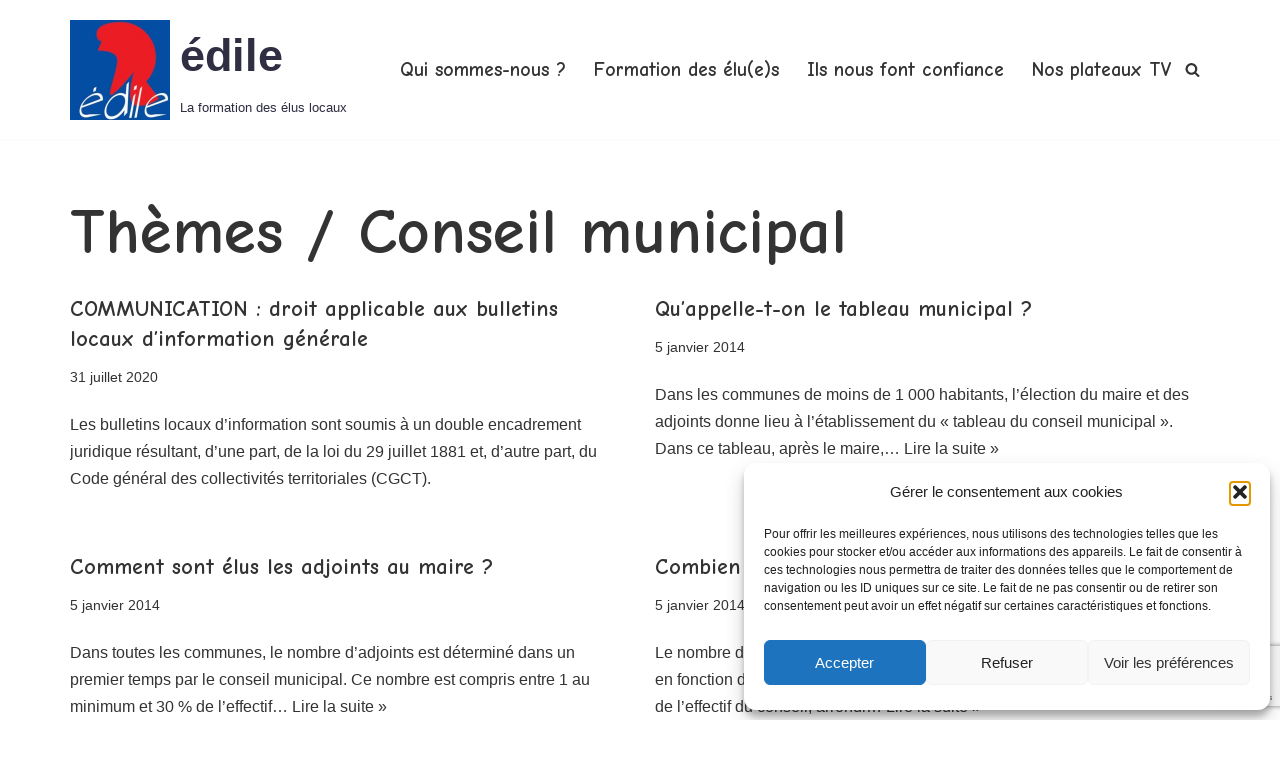

--- FILE ---
content_type: text/html; charset=UTF-8
request_url: https://edile.fr/category/conseil-municipal/conseil-municipal-themes/
body_size: 21370
content:
<!DOCTYPE html>
<html lang="fr-FR">

<head>
	
	<meta charset="UTF-8">
	<meta name="viewport" content="width=device-width, initial-scale=1, minimum-scale=1">
	<link rel="profile" href="https://gmpg.org/xfn/11">
		<meta name='robots' content='index, follow, max-image-preview:large, max-snippet:-1, max-video-preview:-1' />

	<!-- This site is optimized with the Yoast SEO plugin v26.7 - https://yoast.com/wordpress/plugins/seo/ -->
	<title>Archives des Thèmes / Conseil municipal - édile</title>
	<link rel="canonical" href="https://edile.fr/category/conseil-municipal/conseil-municipal-themes/" />
	<meta property="og:locale" content="fr_FR" />
	<meta property="og:type" content="article" />
	<meta property="og:title" content="Archives des Thèmes / Conseil municipal - édile" />
	<meta property="og:url" content="https://edile.fr/category/conseil-municipal/conseil-municipal-themes/" />
	<meta property="og:site_name" content="édile" />
	<meta name="twitter:card" content="summary_large_image" />
	<script type="application/ld+json" class="yoast-schema-graph">{"@context":"https://schema.org","@graph":[{"@type":"CollectionPage","@id":"https://edile.fr/category/conseil-municipal/conseil-municipal-themes/","url":"https://edile.fr/category/conseil-municipal/conseil-municipal-themes/","name":"Archives des Thèmes / Conseil municipal - édile","isPartOf":{"@id":"https://edile.fr/#website"},"breadcrumb":{"@id":"https://edile.fr/category/conseil-municipal/conseil-municipal-themes/#breadcrumb"},"inLanguage":"fr-FR"},{"@type":"BreadcrumbList","@id":"https://edile.fr/category/conseil-municipal/conseil-municipal-themes/#breadcrumb","itemListElement":[{"@type":"ListItem","position":1,"name":"Accueil","item":"https://edile.fr/"},{"@type":"ListItem","position":2,"name":"Conseil municipal","item":"https://edile.fr/category/conseil-municipal/"},{"@type":"ListItem","position":3,"name":"Thèmes / Conseil municipal"}]},{"@type":"WebSite","@id":"https://edile.fr/#website","url":"https://edile.fr/","name":"édile","description":"La formation des élus locaux","publisher":{"@id":"https://edile.fr/#organization"},"potentialAction":[{"@type":"SearchAction","target":{"@type":"EntryPoint","urlTemplate":"https://edile.fr/?s={search_term_string}"},"query-input":{"@type":"PropertyValueSpecification","valueRequired":true,"valueName":"search_term_string"}}],"inLanguage":"fr-FR"},{"@type":"Organization","@id":"https://edile.fr/#organization","name":"edile","url":"https://edile.fr/","logo":{"@type":"ImageObject","inLanguage":"fr-FR","@id":"https://edile.fr/#/schema/logo/image/","url":"","contentUrl":"","caption":"edile"},"image":{"@id":"https://edile.fr/#/schema/logo/image/"}}]}</script>
	<!-- / Yoast SEO plugin. -->


<link rel='dns-prefetch' href='//www.googletagmanager.com' />
<link rel='dns-prefetch' href='//fonts.googleapis.com' />
<link rel='dns-prefetch' href='//cdn.openshareweb.com' />
<link rel='dns-prefetch' href='//cdn.shareaholic.net' />
<link rel='dns-prefetch' href='//www.shareaholic.net' />
<link rel='dns-prefetch' href='//analytics.shareaholic.com' />
<link rel='dns-prefetch' href='//recs.shareaholic.com' />
<link rel='dns-prefetch' href='//partner.shareaholic.com' />
<link rel="alternate" type="application/rss+xml" title="édile &raquo; Flux" href="https://edile.fr/feed/" />
<link rel="alternate" type="application/rss+xml" title="édile &raquo; Flux des commentaires" href="https://edile.fr/comments/feed/" />
<link rel="alternate" type="application/rss+xml" title="édile &raquo; Flux de la catégorie Thèmes / Conseil municipal" href="https://edile.fr/category/conseil-municipal/conseil-municipal-themes/feed/" />
<!-- Shareaholic - https://www.shareaholic.com -->
<link rel='preload' href='//cdn.shareaholic.net/assets/pub/shareaholic.js' as='script'/>
<script data-no-minify='1' data-cfasync='false'>
_SHR_SETTINGS = {"endpoints":{"local_recs_url":"https:\/\/edile.fr\/wp-admin\/admin-ajax.php?action=shareaholic_permalink_related","ajax_url":"https:\/\/edile.fr\/wp-admin\/admin-ajax.php","share_counts_url":"https:\/\/edile.fr\/wp-admin\/admin-ajax.php?action=shareaholic_share_counts_api"},"site_id":"1df5a3d72534c94ead3257cea89a787c"};
</script>
<script data-no-minify='1' data-cfasync='false' src='//cdn.shareaholic.net/assets/pub/shareaholic.js' data-shr-siteid='1df5a3d72534c94ead3257cea89a787c' async ></script>

<!-- Shareaholic Content Tags -->
<meta name='shareaholic:site_name' content='édile' />
<meta name='shareaholic:language' content='fr-FR' />
<meta name='shareaholic:article_visibility' content='private' />
<meta name='shareaholic:site_id' content='1df5a3d72534c94ead3257cea89a787c' />
<meta name='shareaholic:wp_version' content='9.7.13' />

<!-- Shareaholic Content Tags End -->
<style id='wp-img-auto-sizes-contain-inline-css'>
img:is([sizes=auto i],[sizes^="auto," i]){contain-intrinsic-size:3000px 1500px}
/*# sourceURL=wp-img-auto-sizes-contain-inline-css */
</style>
<style id='wp-emoji-styles-inline-css'>

	img.wp-smiley, img.emoji {
		display: inline !important;
		border: none !important;
		box-shadow: none !important;
		height: 1em !important;
		width: 1em !important;
		margin: 0 0.07em !important;
		vertical-align: -0.1em !important;
		background: none !important;
		padding: 0 !important;
	}
/*# sourceURL=wp-emoji-styles-inline-css */
</style>
<style id='wp-block-library-inline-css'>
:root{--wp-block-synced-color:#7a00df;--wp-block-synced-color--rgb:122,0,223;--wp-bound-block-color:var(--wp-block-synced-color);--wp-editor-canvas-background:#ddd;--wp-admin-theme-color:#007cba;--wp-admin-theme-color--rgb:0,124,186;--wp-admin-theme-color-darker-10:#006ba1;--wp-admin-theme-color-darker-10--rgb:0,107,160.5;--wp-admin-theme-color-darker-20:#005a87;--wp-admin-theme-color-darker-20--rgb:0,90,135;--wp-admin-border-width-focus:2px}@media (min-resolution:192dpi){:root{--wp-admin-border-width-focus:1.5px}}.wp-element-button{cursor:pointer}:root .has-very-light-gray-background-color{background-color:#eee}:root .has-very-dark-gray-background-color{background-color:#313131}:root .has-very-light-gray-color{color:#eee}:root .has-very-dark-gray-color{color:#313131}:root .has-vivid-green-cyan-to-vivid-cyan-blue-gradient-background{background:linear-gradient(135deg,#00d084,#0693e3)}:root .has-purple-crush-gradient-background{background:linear-gradient(135deg,#34e2e4,#4721fb 50%,#ab1dfe)}:root .has-hazy-dawn-gradient-background{background:linear-gradient(135deg,#faaca8,#dad0ec)}:root .has-subdued-olive-gradient-background{background:linear-gradient(135deg,#fafae1,#67a671)}:root .has-atomic-cream-gradient-background{background:linear-gradient(135deg,#fdd79a,#004a59)}:root .has-nightshade-gradient-background{background:linear-gradient(135deg,#330968,#31cdcf)}:root .has-midnight-gradient-background{background:linear-gradient(135deg,#020381,#2874fc)}:root{--wp--preset--font-size--normal:16px;--wp--preset--font-size--huge:42px}.has-regular-font-size{font-size:1em}.has-larger-font-size{font-size:2.625em}.has-normal-font-size{font-size:var(--wp--preset--font-size--normal)}.has-huge-font-size{font-size:var(--wp--preset--font-size--huge)}.has-text-align-center{text-align:center}.has-text-align-left{text-align:left}.has-text-align-right{text-align:right}.has-fit-text{white-space:nowrap!important}#end-resizable-editor-section{display:none}.aligncenter{clear:both}.items-justified-left{justify-content:flex-start}.items-justified-center{justify-content:center}.items-justified-right{justify-content:flex-end}.items-justified-space-between{justify-content:space-between}.screen-reader-text{border:0;clip-path:inset(50%);height:1px;margin:-1px;overflow:hidden;padding:0;position:absolute;width:1px;word-wrap:normal!important}.screen-reader-text:focus{background-color:#ddd;clip-path:none;color:#444;display:block;font-size:1em;height:auto;left:5px;line-height:normal;padding:15px 23px 14px;text-decoration:none;top:5px;width:auto;z-index:100000}html :where(.has-border-color){border-style:solid}html :where([style*=border-top-color]){border-top-style:solid}html :where([style*=border-right-color]){border-right-style:solid}html :where([style*=border-bottom-color]){border-bottom-style:solid}html :where([style*=border-left-color]){border-left-style:solid}html :where([style*=border-width]){border-style:solid}html :where([style*=border-top-width]){border-top-style:solid}html :where([style*=border-right-width]){border-right-style:solid}html :where([style*=border-bottom-width]){border-bottom-style:solid}html :where([style*=border-left-width]){border-left-style:solid}html :where(img[class*=wp-image-]){height:auto;max-width:100%}:where(figure){margin:0 0 1em}html :where(.is-position-sticky){--wp-admin--admin-bar--position-offset:var(--wp-admin--admin-bar--height,0px)}@media screen and (max-width:600px){html :where(.is-position-sticky){--wp-admin--admin-bar--position-offset:0px}}

/*# sourceURL=wp-block-library-inline-css */
</style><style id='wp-block-paragraph-inline-css'>
.is-small-text{font-size:.875em}.is-regular-text{font-size:1em}.is-large-text{font-size:2.25em}.is-larger-text{font-size:3em}.has-drop-cap:not(:focus):first-letter{float:left;font-size:8.4em;font-style:normal;font-weight:100;line-height:.68;margin:.05em .1em 0 0;text-transform:uppercase}body.rtl .has-drop-cap:not(:focus):first-letter{float:none;margin-left:.1em}p.has-drop-cap.has-background{overflow:hidden}:root :where(p.has-background){padding:1.25em 2.375em}:where(p.has-text-color:not(.has-link-color)) a{color:inherit}p.has-text-align-left[style*="writing-mode:vertical-lr"],p.has-text-align-right[style*="writing-mode:vertical-rl"]{rotate:180deg}
/*# sourceURL=https://edile.fr/wp-includes/blocks/paragraph/style.min.css */
</style>
<style id='global-styles-inline-css'>
:root{--wp--preset--aspect-ratio--square: 1;--wp--preset--aspect-ratio--4-3: 4/3;--wp--preset--aspect-ratio--3-4: 3/4;--wp--preset--aspect-ratio--3-2: 3/2;--wp--preset--aspect-ratio--2-3: 2/3;--wp--preset--aspect-ratio--16-9: 16/9;--wp--preset--aspect-ratio--9-16: 9/16;--wp--preset--color--black: #000000;--wp--preset--color--cyan-bluish-gray: #abb8c3;--wp--preset--color--white: #ffffff;--wp--preset--color--pale-pink: #f78da7;--wp--preset--color--vivid-red: #cf2e2e;--wp--preset--color--luminous-vivid-orange: #ff6900;--wp--preset--color--luminous-vivid-amber: #fcb900;--wp--preset--color--light-green-cyan: #7bdcb5;--wp--preset--color--vivid-green-cyan: #00d084;--wp--preset--color--pale-cyan-blue: #8ed1fc;--wp--preset--color--vivid-cyan-blue: #0693e3;--wp--preset--color--vivid-purple: #9b51e0;--wp--preset--color--neve-link-color: var(--nv-primary-accent);--wp--preset--color--neve-link-hover-color: var(--nv-secondary-accent);--wp--preset--color--nv-site-bg: var(--nv-site-bg);--wp--preset--color--nv-light-bg: var(--nv-light-bg);--wp--preset--color--nv-dark-bg: var(--nv-dark-bg);--wp--preset--color--neve-text-color: var(--nv-text-color);--wp--preset--color--nv-text-dark-bg: var(--nv-text-dark-bg);--wp--preset--color--nv-c-1: var(--nv-c-1);--wp--preset--color--nv-c-2: var(--nv-c-2);--wp--preset--gradient--vivid-cyan-blue-to-vivid-purple: linear-gradient(135deg,rgb(6,147,227) 0%,rgb(155,81,224) 100%);--wp--preset--gradient--light-green-cyan-to-vivid-green-cyan: linear-gradient(135deg,rgb(122,220,180) 0%,rgb(0,208,130) 100%);--wp--preset--gradient--luminous-vivid-amber-to-luminous-vivid-orange: linear-gradient(135deg,rgb(252,185,0) 0%,rgb(255,105,0) 100%);--wp--preset--gradient--luminous-vivid-orange-to-vivid-red: linear-gradient(135deg,rgb(255,105,0) 0%,rgb(207,46,46) 100%);--wp--preset--gradient--very-light-gray-to-cyan-bluish-gray: linear-gradient(135deg,rgb(238,238,238) 0%,rgb(169,184,195) 100%);--wp--preset--gradient--cool-to-warm-spectrum: linear-gradient(135deg,rgb(74,234,220) 0%,rgb(151,120,209) 20%,rgb(207,42,186) 40%,rgb(238,44,130) 60%,rgb(251,105,98) 80%,rgb(254,248,76) 100%);--wp--preset--gradient--blush-light-purple: linear-gradient(135deg,rgb(255,206,236) 0%,rgb(152,150,240) 100%);--wp--preset--gradient--blush-bordeaux: linear-gradient(135deg,rgb(254,205,165) 0%,rgb(254,45,45) 50%,rgb(107,0,62) 100%);--wp--preset--gradient--luminous-dusk: linear-gradient(135deg,rgb(255,203,112) 0%,rgb(199,81,192) 50%,rgb(65,88,208) 100%);--wp--preset--gradient--pale-ocean: linear-gradient(135deg,rgb(255,245,203) 0%,rgb(182,227,212) 50%,rgb(51,167,181) 100%);--wp--preset--gradient--electric-grass: linear-gradient(135deg,rgb(202,248,128) 0%,rgb(113,206,126) 100%);--wp--preset--gradient--midnight: linear-gradient(135deg,rgb(2,3,129) 0%,rgb(40,116,252) 100%);--wp--preset--font-size--small: 13px;--wp--preset--font-size--medium: 20px;--wp--preset--font-size--large: 36px;--wp--preset--font-size--x-large: 42px;--wp--preset--spacing--20: 0.44rem;--wp--preset--spacing--30: 0.67rem;--wp--preset--spacing--40: 1rem;--wp--preset--spacing--50: 1.5rem;--wp--preset--spacing--60: 2.25rem;--wp--preset--spacing--70: 3.38rem;--wp--preset--spacing--80: 5.06rem;--wp--preset--shadow--natural: 6px 6px 9px rgba(0, 0, 0, 0.2);--wp--preset--shadow--deep: 12px 12px 50px rgba(0, 0, 0, 0.4);--wp--preset--shadow--sharp: 6px 6px 0px rgba(0, 0, 0, 0.2);--wp--preset--shadow--outlined: 6px 6px 0px -3px rgb(255, 255, 255), 6px 6px rgb(0, 0, 0);--wp--preset--shadow--crisp: 6px 6px 0px rgb(0, 0, 0);}:where(.is-layout-flex){gap: 0.5em;}:where(.is-layout-grid){gap: 0.5em;}body .is-layout-flex{display: flex;}.is-layout-flex{flex-wrap: wrap;align-items: center;}.is-layout-flex > :is(*, div){margin: 0;}body .is-layout-grid{display: grid;}.is-layout-grid > :is(*, div){margin: 0;}:where(.wp-block-columns.is-layout-flex){gap: 2em;}:where(.wp-block-columns.is-layout-grid){gap: 2em;}:where(.wp-block-post-template.is-layout-flex){gap: 1.25em;}:where(.wp-block-post-template.is-layout-grid){gap: 1.25em;}.has-black-color{color: var(--wp--preset--color--black) !important;}.has-cyan-bluish-gray-color{color: var(--wp--preset--color--cyan-bluish-gray) !important;}.has-white-color{color: var(--wp--preset--color--white) !important;}.has-pale-pink-color{color: var(--wp--preset--color--pale-pink) !important;}.has-vivid-red-color{color: var(--wp--preset--color--vivid-red) !important;}.has-luminous-vivid-orange-color{color: var(--wp--preset--color--luminous-vivid-orange) !important;}.has-luminous-vivid-amber-color{color: var(--wp--preset--color--luminous-vivid-amber) !important;}.has-light-green-cyan-color{color: var(--wp--preset--color--light-green-cyan) !important;}.has-vivid-green-cyan-color{color: var(--wp--preset--color--vivid-green-cyan) !important;}.has-pale-cyan-blue-color{color: var(--wp--preset--color--pale-cyan-blue) !important;}.has-vivid-cyan-blue-color{color: var(--wp--preset--color--vivid-cyan-blue) !important;}.has-vivid-purple-color{color: var(--wp--preset--color--vivid-purple) !important;}.has-neve-link-color-color{color: var(--wp--preset--color--neve-link-color) !important;}.has-neve-link-hover-color-color{color: var(--wp--preset--color--neve-link-hover-color) !important;}.has-nv-site-bg-color{color: var(--wp--preset--color--nv-site-bg) !important;}.has-nv-light-bg-color{color: var(--wp--preset--color--nv-light-bg) !important;}.has-nv-dark-bg-color{color: var(--wp--preset--color--nv-dark-bg) !important;}.has-neve-text-color-color{color: var(--wp--preset--color--neve-text-color) !important;}.has-nv-text-dark-bg-color{color: var(--wp--preset--color--nv-text-dark-bg) !important;}.has-nv-c-1-color{color: var(--wp--preset--color--nv-c-1) !important;}.has-nv-c-2-color{color: var(--wp--preset--color--nv-c-2) !important;}.has-black-background-color{background-color: var(--wp--preset--color--black) !important;}.has-cyan-bluish-gray-background-color{background-color: var(--wp--preset--color--cyan-bluish-gray) !important;}.has-white-background-color{background-color: var(--wp--preset--color--white) !important;}.has-pale-pink-background-color{background-color: var(--wp--preset--color--pale-pink) !important;}.has-vivid-red-background-color{background-color: var(--wp--preset--color--vivid-red) !important;}.has-luminous-vivid-orange-background-color{background-color: var(--wp--preset--color--luminous-vivid-orange) !important;}.has-luminous-vivid-amber-background-color{background-color: var(--wp--preset--color--luminous-vivid-amber) !important;}.has-light-green-cyan-background-color{background-color: var(--wp--preset--color--light-green-cyan) !important;}.has-vivid-green-cyan-background-color{background-color: var(--wp--preset--color--vivid-green-cyan) !important;}.has-pale-cyan-blue-background-color{background-color: var(--wp--preset--color--pale-cyan-blue) !important;}.has-vivid-cyan-blue-background-color{background-color: var(--wp--preset--color--vivid-cyan-blue) !important;}.has-vivid-purple-background-color{background-color: var(--wp--preset--color--vivid-purple) !important;}.has-neve-link-color-background-color{background-color: var(--wp--preset--color--neve-link-color) !important;}.has-neve-link-hover-color-background-color{background-color: var(--wp--preset--color--neve-link-hover-color) !important;}.has-nv-site-bg-background-color{background-color: var(--wp--preset--color--nv-site-bg) !important;}.has-nv-light-bg-background-color{background-color: var(--wp--preset--color--nv-light-bg) !important;}.has-nv-dark-bg-background-color{background-color: var(--wp--preset--color--nv-dark-bg) !important;}.has-neve-text-color-background-color{background-color: var(--wp--preset--color--neve-text-color) !important;}.has-nv-text-dark-bg-background-color{background-color: var(--wp--preset--color--nv-text-dark-bg) !important;}.has-nv-c-1-background-color{background-color: var(--wp--preset--color--nv-c-1) !important;}.has-nv-c-2-background-color{background-color: var(--wp--preset--color--nv-c-2) !important;}.has-black-border-color{border-color: var(--wp--preset--color--black) !important;}.has-cyan-bluish-gray-border-color{border-color: var(--wp--preset--color--cyan-bluish-gray) !important;}.has-white-border-color{border-color: var(--wp--preset--color--white) !important;}.has-pale-pink-border-color{border-color: var(--wp--preset--color--pale-pink) !important;}.has-vivid-red-border-color{border-color: var(--wp--preset--color--vivid-red) !important;}.has-luminous-vivid-orange-border-color{border-color: var(--wp--preset--color--luminous-vivid-orange) !important;}.has-luminous-vivid-amber-border-color{border-color: var(--wp--preset--color--luminous-vivid-amber) !important;}.has-light-green-cyan-border-color{border-color: var(--wp--preset--color--light-green-cyan) !important;}.has-vivid-green-cyan-border-color{border-color: var(--wp--preset--color--vivid-green-cyan) !important;}.has-pale-cyan-blue-border-color{border-color: var(--wp--preset--color--pale-cyan-blue) !important;}.has-vivid-cyan-blue-border-color{border-color: var(--wp--preset--color--vivid-cyan-blue) !important;}.has-vivid-purple-border-color{border-color: var(--wp--preset--color--vivid-purple) !important;}.has-neve-link-color-border-color{border-color: var(--wp--preset--color--neve-link-color) !important;}.has-neve-link-hover-color-border-color{border-color: var(--wp--preset--color--neve-link-hover-color) !important;}.has-nv-site-bg-border-color{border-color: var(--wp--preset--color--nv-site-bg) !important;}.has-nv-light-bg-border-color{border-color: var(--wp--preset--color--nv-light-bg) !important;}.has-nv-dark-bg-border-color{border-color: var(--wp--preset--color--nv-dark-bg) !important;}.has-neve-text-color-border-color{border-color: var(--wp--preset--color--neve-text-color) !important;}.has-nv-text-dark-bg-border-color{border-color: var(--wp--preset--color--nv-text-dark-bg) !important;}.has-nv-c-1-border-color{border-color: var(--wp--preset--color--nv-c-1) !important;}.has-nv-c-2-border-color{border-color: var(--wp--preset--color--nv-c-2) !important;}.has-vivid-cyan-blue-to-vivid-purple-gradient-background{background: var(--wp--preset--gradient--vivid-cyan-blue-to-vivid-purple) !important;}.has-light-green-cyan-to-vivid-green-cyan-gradient-background{background: var(--wp--preset--gradient--light-green-cyan-to-vivid-green-cyan) !important;}.has-luminous-vivid-amber-to-luminous-vivid-orange-gradient-background{background: var(--wp--preset--gradient--luminous-vivid-amber-to-luminous-vivid-orange) !important;}.has-luminous-vivid-orange-to-vivid-red-gradient-background{background: var(--wp--preset--gradient--luminous-vivid-orange-to-vivid-red) !important;}.has-very-light-gray-to-cyan-bluish-gray-gradient-background{background: var(--wp--preset--gradient--very-light-gray-to-cyan-bluish-gray) !important;}.has-cool-to-warm-spectrum-gradient-background{background: var(--wp--preset--gradient--cool-to-warm-spectrum) !important;}.has-blush-light-purple-gradient-background{background: var(--wp--preset--gradient--blush-light-purple) !important;}.has-blush-bordeaux-gradient-background{background: var(--wp--preset--gradient--blush-bordeaux) !important;}.has-luminous-dusk-gradient-background{background: var(--wp--preset--gradient--luminous-dusk) !important;}.has-pale-ocean-gradient-background{background: var(--wp--preset--gradient--pale-ocean) !important;}.has-electric-grass-gradient-background{background: var(--wp--preset--gradient--electric-grass) !important;}.has-midnight-gradient-background{background: var(--wp--preset--gradient--midnight) !important;}.has-small-font-size{font-size: var(--wp--preset--font-size--small) !important;}.has-medium-font-size{font-size: var(--wp--preset--font-size--medium) !important;}.has-large-font-size{font-size: var(--wp--preset--font-size--large) !important;}.has-x-large-font-size{font-size: var(--wp--preset--font-size--x-large) !important;}
/*# sourceURL=global-styles-inline-css */
</style>

<style id='classic-theme-styles-inline-css'>
/*! This file is auto-generated */
.wp-block-button__link{color:#fff;background-color:#32373c;border-radius:9999px;box-shadow:none;text-decoration:none;padding:calc(.667em + 2px) calc(1.333em + 2px);font-size:1.125em}.wp-block-file__button{background:#32373c;color:#fff;text-decoration:none}
/*# sourceURL=/wp-includes/css/classic-themes.min.css */
</style>
<link rel='stylesheet' id='categories-images-styles-css' href='https://edile.fr/wp-content/plugins/categories-images/assets/css/zci-styles.css?ver=3.3.1' media='all' />
<link rel='stylesheet' id='contact-form-7-css' href='https://edile.fr/wp-content/plugins/contact-form-7/includes/css/styles.css?ver=6.1.4' media='all' />
<link rel='stylesheet' id='cmplz-general-css' href='https://edile.fr/wp-content/plugins/complianz-gdpr/assets/css/cookieblocker.min.css?ver=1766856227' media='all' />
<link rel='stylesheet' id='neve-style-css' href='https://edile.fr/wp-content/themes/neve/style-main-new.min.css?ver=4.2.2' media='all' />
<style id='neve-style-inline-css'>
h1 {font-family: var(--h1fontfamily);}h2 {font-family: var(--h2fontfamily);}h3 {font-family: var(--h3fontfamily);}h4 {font-family: var(--h4fontfamily);}h5 {font-family: var(--h5fontfamily);}h6 {font-family: var(--h6fontfamily);}.is-menu-sidebar .header-menu-sidebar { visibility: visible; }.is-menu-sidebar.menu_sidebar_slide_left .header-menu-sidebar { transform: translate3d(0, 0, 0); left: 0; }.is-menu-sidebar.menu_sidebar_slide_right .header-menu-sidebar { transform: translate3d(0, 0, 0); right: 0; }.is-menu-sidebar.menu_sidebar_pull_right .header-menu-sidebar, .is-menu-sidebar.menu_sidebar_pull_left .header-menu-sidebar { transform: translateX(0); }.is-menu-sidebar.menu_sidebar_dropdown .header-menu-sidebar { height: auto; }.is-menu-sidebar.menu_sidebar_dropdown .header-menu-sidebar-inner { max-height: 400px; padding: 20px 0; }.is-menu-sidebar.menu_sidebar_full_canvas .header-menu-sidebar { opacity: 1; }.header-menu-sidebar .menu-item-nav-search:not(.floating) { pointer-events: none; }.header-menu-sidebar .menu-item-nav-search .is-menu-sidebar { pointer-events: unset; }@media screen and (max-width: 960px) { .builder-item.cr .item--inner { --textalign: center; --justify: center; } }
.nv-meta-list li.meta:not(:last-child):after { content:"/" }.nv-meta-list .no-mobile{
			display:none;
		}.nv-meta-list li.last::after{
			content: ""!important;
		}@media (min-width: 769px) {
			.nv-meta-list .no-mobile {
				display: inline-block;
			}
			.nv-meta-list li.last:not(:last-child)::after {
		 		content: "/" !important;
			}
		}
 :root{ --container: 748px;--postwidth:100%; --primarybtnbg: var(--nv-primary-accent); --primarybtnhoverbg: var(--nv-secondary-accent); --secondarybtnhoverbg: var(--nv-secondary-accent); --primarybtncolor: #ffffff; --secondarybtncolor: var(--nv-secondary-accent); --primarybtnhovercolor: #ffffff; --secondarybtnhovercolor: var(--nv-text-dark-bg);--primarybtnborderradius:3px;--secondarybtnborderradius:3px;--secondarybtnborderwidth:1px;--btnpadding:13px 15px;--primarybtnpadding:13px 15px;--secondarybtnpadding:calc(13px - 1px) calc(15px - 1px); --bodyfontfamily: Verdana,Geneva,sans-serif; --bodyfontsize: 13px; --bodylineheight: 1.6em; --bodyletterspacing: 0px; --bodyfontweight: 400; --bodytexttransform: none; --headingsfontfamily: "Comic Neue"; --h1fontfamily: "Comic Neue"; --h1fontsize: 30px; --h1fontweight: 900; --h1lineheight: 1.6em; --h1letterspacing: 0px; --h1texttransform: none; --h2fontfamily: "Comic Neue"; --h2fontsize: 25px; --h2fontweight: 900; --h2lineheight: 1.6; --h2letterspacing: 0px; --h2texttransform: none; --h3fontfamily: "Comic Neue"; --h3fontsize: 20px; --h3fontweight: 900; --h3lineheight: 1.4; --h3letterspacing: 0px; --h3texttransform: none; --h4fontfamily: "Comic Neue"; --h4fontsize: 14px; --h4fontweight: 700; --h4lineheight: 1.6em; --h4letterspacing: 0px; --h4texttransform: none; --h5fontfamily: "Comic Neue"; --h5fontsize: 12px; --h5fontweight: 900; --h5lineheight: 1.6; --h5letterspacing: 0px; --h5texttransform: none; --h6fontfamily: "Comic Neue"; --h6fontsize: 12px; --h6fontweight: 700; --h6lineheight: 1.6; --h6letterspacing: 0px; --h6texttransform: none;--formfieldborderwidth:2px;--formfieldborderradius:0; --formfieldbgcolor: var(--nv-light-bg); --formfieldbordercolor: var(--nv-text-color); --formfieldcolor: var(--nv-text-color);--formfieldpadding:15px; } .nv-index-posts{ --borderradius:0px; } .has-neve-button-color-color{ color: var(--nv-primary-accent)!important; } .has-neve-button-color-background-color{ background-color: var(--nv-primary-accent)!important; } .single-post-container .alignfull > [class*="__inner-container"], .single-post-container .alignwide > [class*="__inner-container"]{ max-width:718px } .nv-meta-list{ --avatarsize: 20px; } .single .nv-meta-list{ --avatarsize: 20px; } .single h1.entry-title{ --fontsize: 32px; --lineheight: 1.3em; } .single .nv-meta-list li{ --fontweight: 600; --texttransform: uppercase; } .single .comment-reply-title{ --fontsize: 28px; } .nv-is-boxed.nv-comments-wrap{ --padding:20px; } .nv-is-boxed.comment-respond{ --padding:20px; --bgcolor: var(--nv-dark-bg); --color: #ffffff; } .single:not(.single-product), .page{ --c-vspace:0 0 0 0;; } .scroll-to-top{ --color: var(--nv-text-dark-bg);--padding:8px 10px; --borderradius: 3px; --bgcolor: var(--nv-primary-accent); --hovercolor: var(--nv-text-dark-bg); --hoverbgcolor: var(--nv-primary-accent);--size:16px; } .global-styled{ --bgcolor: var(--nv-site-bg); } .header-top{ --rowbcolor: var(--nv-light-bg); --color: var(--nv-text-color); --bgcolor: #f0f0f0; } .header-main{ --rowbcolor: var(--nv-light-bg); --color: var(--nv-text-color); --bgcolor: var(--nv-site-bg); } .header-bottom{ --rowbcolor: var(--nv-light-bg); --color: var(--nv-text-color); --bgcolor: #ffffff; } .header-menu-sidebar-bg{ --justify: flex-start; --textalign: left;--flexg: 1;--wrapdropdownwidth: auto; --color: var(--nv-text-color); --bgcolor: var(--nv-site-bg); } .header-menu-sidebar{ width: 360px; } .builder-item--logo{ --maxwidth: 90px; --color: var(--nv-secondary-accent); --fs: 24px;--padding:10px 0;--margin:0; --textalign: left;--justify: flex-start; } .builder-item--nav-icon,.header-menu-sidebar .close-sidebar-panel .navbar-toggle{ --borderradius:3px;--borderwidth:1px; } .builder-item--nav-icon{ --label-margin:0 5px 0 0;;--padding:10px 15px;--margin:0; } .builder-item--primary-menu{ --color: var(--nv-text-color); --hovercolor: var(--nv-primary-accent); --hovertextcolor: var(--nv-text-color); --activecolor: var(--nv-primary-accent); --spacing: 20px; --height: 25px;--padding:0;--margin:0; --fontfamily: "Comic Neue"; --fontsize: 1em; --lineheight: 1.6em; --letterspacing: 0px; --fontweight: 700; --texttransform: none; --iconsize: 1em; } .hfg-is-group.has-primary-menu .inherit-ff{ --inheritedff: Comic Neue; --inheritedfw: 700; } .builder-item--header_search_responsive{ --iconsize: 15px; --formfieldfontsize: 14px;--formfieldborderwidth:2px;--formfieldborderradius:2px; --height: 40px;--padding:0 10px;--margin:0; } .footer-top-inner .row{ grid-template-columns:1fr 1fr 1fr; --valign: flex-start; } .footer-top{ --rowbcolor: var(--nv-light-bg); --color: var(--nv-text-color); --bgcolor: #ffffff; } .footer-main-inner .row{ grid-template-columns:1fr 1fr 1fr; --valign: flex-start; } .footer-main{ --rowbcolor: var(--nv-light-bg); --color: var(--nv-text-dark-bg); --bgcolor: var(--nv-dark-bg); } .footer-bottom-inner .row{ grid-template-columns:1fr; --valign: flex-start; } .footer-bottom{ --rowbcolor: var(--nv-light-bg); --color: var(--nv-text-color); --bgcolor: var(--nv-dark-bg); } .builder-item--footer-one-widgets{ --padding:20px;--margin:0; --textalign: left;--justify: flex-start; } .builder-item--footer-two-widgets{ --padding:20px;--margin:0; --textalign: left;--justify: flex-start; } .builder-item--footer-three-widgets{ --padding:20px;--margin:0; --textalign: left;--justify: flex-start; } @media(min-width: 576px){ :root{ --container: 992px;--postwidth:50%;--btnpadding:13px 15px;--primarybtnpadding:13px 15px;--secondarybtnpadding:calc(13px - 1px) calc(15px - 1px); --bodyfontsize: 16px; --bodylineheight: 1.6em; --bodyletterspacing: 0px; --h1fontsize: 45px; --h1lineheight: 1.6em; --h1letterspacing: 0px; --h2fontsize: 30px; --h2lineheight: 1.6; --h2letterspacing: 0px; --h3fontsize: 20px; --h3lineheight: 1.4; --h3letterspacing: 0px; --h4fontsize: 16px; --h4lineheight: 1.6em; --h4letterspacing: 0px; --h5fontsize: 14px; --h5lineheight: 1.6; --h5letterspacing: 0px; --h6fontsize: 12px; --h6lineheight: 1.6; --h6letterspacing: 0px; } .single-post-container .alignfull > [class*="__inner-container"], .single-post-container .alignwide > [class*="__inner-container"]{ max-width:962px } .nv-meta-list{ --avatarsize: 20px; } .single .nv-meta-list{ --avatarsize: 20px; } .single h1.entry-title{ --fontsize: 40px; --lineheight: 1.3em; } .single .comment-reply-title{ --fontsize: 30px; } .nv-is-boxed.nv-comments-wrap{ --padding:30px; } .nv-is-boxed.comment-respond{ --padding:30px; } .single:not(.single-product), .page{ --c-vspace:0 0 0 0;; } .scroll-to-top{ --padding:8px 10px;--size:16px; } .header-menu-sidebar-bg{ --justify: flex-start; --textalign: left;--flexg: 1;--wrapdropdownwidth: auto; } .header-menu-sidebar{ width: 360px; } .builder-item--logo{ --maxwidth: 38px; --fs: 15px;--padding:10px 0;--margin:0; --textalign: left;--justify: flex-start; } .builder-item--nav-icon{ --label-margin:0 5px 0 0;;--padding:10px 15px;--margin:0; } .builder-item--primary-menu{ --spacing: 20px; --height: 25px;--padding:0;--margin:0; --fontsize: 1em; --lineheight: 1.6em; --letterspacing: 0px; --iconsize: 1em; } .builder-item--header_search_responsive{ --formfieldfontsize: 14px;--formfieldborderwidth:2px;--formfieldborderradius:2px; --height: 40px;--padding:0 10px;--margin:0; } .footer-main{ --height:531px; } .builder-item--footer-one-widgets{ --padding:20px;--margin:0; --textalign: left;--justify: flex-start; } .builder-item--footer-two-widgets{ --padding:20px;--margin:0; --textalign: left;--justify: flex-start; } .builder-item--footer-three-widgets{ --padding:20px;--margin:0; --textalign: left;--justify: flex-start; } }@media(min-width: 960px){ :root{ --container: 1170px;--postwidth:50%;--btnpadding:13px 15px;--primarybtnpadding:13px 15px;--secondarybtnpadding:calc(13px - 1px) calc(15px - 1px); --bodyfontsize: 16px; --bodylineheight: 1.7em; --bodyletterspacing: 0px; --h1fontsize: 65px; --h1lineheight: 1em; --h1letterspacing: 0px; --h2fontsize: 40px; --h2lineheight: 1; --h2letterspacing: 0px; --h3fontsize: 22px; --h3lineheight: 1.4; --h3letterspacing: 0px; --h4fontsize: 22px; --h4lineheight: 1em; --h4letterspacing: 0px; --h5fontsize: 18px; --h5lineheight: 1; --h5letterspacing: 0px; --h6fontsize: 14px; --h6lineheight: 1.6; --h6letterspacing: 0px; } body:not(.single):not(.archive):not(.blog):not(.search):not(.error404) .neve-main > .container .col, body.post-type-archive-course .neve-main > .container .col, body.post-type-archive-llms_membership .neve-main > .container .col{ max-width: 100%; } body:not(.single):not(.archive):not(.blog):not(.search):not(.error404) .nv-sidebar-wrap, body.post-type-archive-course .nv-sidebar-wrap, body.post-type-archive-llms_membership .nv-sidebar-wrap{ max-width: 0%; } .neve-main > .archive-container .nv-index-posts.col{ max-width: 100%; } .neve-main > .archive-container .nv-sidebar-wrap{ max-width: 0%; } .neve-main > .single-post-container .nv-single-post-wrap.col{ max-width: 70%; } .single-post-container .alignfull > [class*="__inner-container"], .single-post-container .alignwide > [class*="__inner-container"]{ max-width:789px } .container-fluid.single-post-container .alignfull > [class*="__inner-container"], .container-fluid.single-post-container .alignwide > [class*="__inner-container"]{ max-width:calc(70% + 15px) } .neve-main > .single-post-container .nv-sidebar-wrap{ max-width: 30%; } .nv-meta-list{ --avatarsize: 20px; } .single .nv-meta-list{ --avatarsize: 20px; } .single h1.entry-title{ --fontsize: 60px; --lineheight: 1.3em; } .single .comment-reply-title{ --fontsize: 42px; } .nv-is-boxed.nv-comments-wrap{ --padding:40px; } .nv-is-boxed.comment-respond{ --padding:40px; } .single:not(.single-product), .page{ --c-vspace:0 0 0 0;; } .scroll-to-top{ --padding:8px 10px;--size:16px; } .header-menu-sidebar-bg{ --justify: flex-start; --textalign: left;--flexg: 1;--wrapdropdownwidth: auto; } .header-menu-sidebar{ width: 360px; } .builder-item--logo{ --maxwidth: 100px; --fs: 45px;--padding:10px 0;--margin:0; --textalign: left;--justify: flex-start; } .builder-item--nav-icon{ --label-margin:0 5px 0 0;;--padding:10px 15px;--margin:0; } .builder-item--primary-menu{ --spacing: 20px; --height: 25px;--padding:0;--margin:0; --fontsize: 1.2em; --lineheight: 1.6em; --letterspacing: 0px; --iconsize: 1.2em; } .builder-item--header_search_responsive{ --formfieldfontsize: 14px;--formfieldborderwidth:2px;--formfieldborderradius:2px; --height: 40px;--padding:0 10px;--margin:0; } .footer-main{ --height:316px; } .builder-item--footer-one-widgets{ --padding:20px;--margin:0; --textalign: center;--justify: center; } .builder-item--footer-two-widgets{ --padding:20px 0;--margin:0; --textalign: center;--justify: center; } .builder-item--footer-three-widgets{ --padding:20px;--margin:0; --textalign: center;--justify: center; } }.scroll-to-top {right: 20px; border: none; position: fixed; bottom: 30px; display: none; opacity: 0; visibility: hidden; transition: opacity 0.3s ease-in-out, visibility 0.3s ease-in-out; align-items: center; justify-content: center; z-index: 999; } @supports (-webkit-overflow-scrolling: touch) { .scroll-to-top { bottom: 74px; } } .scroll-to-top.image { background-position: center; } .scroll-to-top .scroll-to-top-image { width: 100%; height: 100%; } .scroll-to-top .scroll-to-top-label { margin: 0; padding: 5px; } .scroll-to-top:hover { text-decoration: none; } .scroll-to-top.scroll-to-top-left {left: 20px; right: unset;} .scroll-to-top.scroll-show-mobile { display: flex; } @media (min-width: 960px) { .scroll-to-top { display: flex; } }.scroll-to-top { color: var(--color); padding: var(--padding); border-radius: var(--borderradius); background: var(--bgcolor); } .scroll-to-top:hover, .scroll-to-top:focus { color: var(--hovercolor); background: var(--hoverbgcolor); } .scroll-to-top-icon, .scroll-to-top.image .scroll-to-top-image { width: var(--size); height: var(--size); } .scroll-to-top-image { background-image: var(--bgimage); background-size: cover; }:root{--nv-primary-accent:#c8b291;--nv-secondary-accent:#2f2e42;--nv-site-bg:#ffffff;--nv-light-bg:#f4f4f4;--nv-dark-bg:#222130;--nv-text-color:#333333;--nv-text-dark-bg:#ffffff;--nv-c-1:#77b978;--nv-c-2:#f37262;--nv-fallback-ff:Arial, Helvetica, sans-serif;}
/*# sourceURL=neve-style-inline-css */
</style>
<link rel='stylesheet' id='newsletter-css' href='https://edile.fr/wp-content/plugins/newsletter/style.css?ver=9.1.0' media='all' />
<link rel='stylesheet' id='neve-child-style-css' href='https://edile.fr/wp-content/themes/neve-child-master/style.css?ver=4.2.2' media='all' />
<link rel='stylesheet' id='neve-google-font-comic-neue-css' href='//fonts.googleapis.com/css?family=Comic+Neue%3A700%2C400%2C900&#038;display=swap&#038;ver=4.2.2' media='all' />
<link rel='stylesheet' id='neve-google-font-playfair-display-css' href='//fonts.googleapis.com/css?family=Playfair+Display%3A500%2C400&#038;display=swap&#038;ver=4.2.2' media='all' />

<!-- Extrait de code de la balise Google (gtag.js) ajouté par Site Kit -->
<!-- Extrait Google Analytics ajouté par Site Kit -->
<script src="https://www.googletagmanager.com/gtag/js?id=G-Y407L1M1YP" id="google_gtagjs-js" async></script>
<script id="google_gtagjs-js-after">
window.dataLayer = window.dataLayer || [];function gtag(){dataLayer.push(arguments);}
gtag("set","linker",{"domains":["edile.fr"]});
gtag("js", new Date());
gtag("set", "developer_id.dZTNiMT", true);
gtag("config", "G-Y407L1M1YP");
//# sourceURL=google_gtagjs-js-after
</script>
<link rel="https://api.w.org/" href="https://edile.fr/wp-json/" /><link rel="alternate" title="JSON" type="application/json" href="https://edile.fr/wp-json/wp/v2/categories/75" /><link rel="EditURI" type="application/rsd+xml" title="RSD" href="https://edile.fr/xmlrpc.php?rsd" />
<meta name="generator" content="WordPress 6.9" />
<meta name="generator" content="Site Kit by Google 1.170.0" />			<style>.cmplz-hidden {
					display: none !important;
				}</style><style>.recentcomments a{display:inline !important;padding:0 !important;margin:0 !important;}</style><link rel="icon" href="https://edile.fr/wp-content/uploads/2014/10/cropped-LogoEdile-32x32.jpg" sizes="32x32" />
<link rel="icon" href="https://edile.fr/wp-content/uploads/2014/10/cropped-LogoEdile-192x192.jpg" sizes="192x192" />
<link rel="apple-touch-icon" href="https://edile.fr/wp-content/uploads/2014/10/cropped-LogoEdile-180x180.jpg" />
<meta name="msapplication-TileImage" content="https://edile.fr/wp-content/uploads/2014/10/cropped-LogoEdile-270x270.jpg" />

	</head>

<body data-rsssl=1 data-cmplz=1  class="archive category category-conseil-municipal-themes category-75 wp-theme-neve wp-child-theme-neve-child-master  nv-blog-grid nv-sidebar-full-width menu_sidebar_slide_left" id="neve_body"  >
<div class="wrapper">
	
	<header class="header"  >
		<a class="neve-skip-link show-on-focus" href="#content" >
			Aller au contenu		</a>
		<div id="header-grid"  class="hfg_header site-header">
	
<nav class="header--row header-main hide-on-mobile hide-on-tablet layout-contained nv-navbar header--row"
	data-row-id="main" data-show-on="desktop">

	<div
		class="header--row-inner header-main-inner">
		<div class="container">
			<div
				class="row row--wrapper"
				data-section="hfg_header_layout_main" >
				<div class="hfg-slot left"><div class="builder-item desktop-left"><div class="item--inner builder-item--logo"
		data-section="title_tagline"
		data-item-id="logo">
	
<div class="site-logo">
	<a class="brand" href="https://edile.fr/" aria-label="édile La formation des élus locaux" rel="home"><div class="title-with-logo"><img width="200" height="200" src="https://edile.fr/wp-content/uploads/2022/01/cropped-Logo-Edile.jpg" class="neve-site-logo skip-lazy" alt="" data-variant="logo" decoding="async" srcset="https://edile.fr/wp-content/uploads/2022/01/cropped-Logo-Edile.jpg 200w, https://edile.fr/wp-content/uploads/2022/01/cropped-Logo-Edile-150x150.jpg 150w" sizes="(max-width: 200px) 100vw, 200px" /><div class="nv-title-tagline-wrap"><p class="site-title">édile</p><small>La formation des élus locaux</small></div></div></a></div>
	</div>

</div></div><div class="hfg-slot right"><div class="builder-item has-nav hfg-is-group has-primary-menu"><div class="item--inner builder-item--primary-menu has_menu"
		data-section="header_menu_primary"
		data-item-id="primary-menu">
	<div class="nv-nav-wrap">
	<div role="navigation" class="nav-menu-primary"
			aria-label="Menu principal">

		<ul id="nv-primary-navigation-main" class="primary-menu-ul nav-ul menu-desktop"><li id="menu-item-684" class="menu-item menu-item-type-post_type menu-item-object-page menu-item-684"><div class="wrap"><a href="https://edile.fr/lassociation/">Qui sommes-nous ?</a></div></li>
<li id="menu-item-4763" class="menu-item menu-item-type-post_type menu-item-object-page menu-item-4763"><div class="wrap"><a href="https://edile.fr/dernieres-actualites/">Formation des élu(e)s</a></div></li>
<li id="menu-item-4767" class="menu-item menu-item-type-post_type menu-item-object-page menu-item-4767"><div class="wrap"><a href="https://edile.fr/ils-nous-font-confiance/">Ils nous font confiance</a></div></li>
<li id="menu-item-8231" class="menu-item menu-item-type-post_type menu-item-object-page menu-item-8231"><div class="wrap"><a href="https://edile.fr/assises-des-territoires/">Nos plateaux TV</a></div></li>
</ul>	</div>
</div>

	</div>

<div class="item--inner builder-item--header_search_responsive"
		data-section="header_search_responsive"
		data-item-id="header_search_responsive">
	<div class="nv-search-icon-component" >
	<div  class="menu-item-nav-search canvas">
		<a aria-label="Rechercher" href="#" class="nv-icon nv-search" >
				<svg width="15" height="15" viewBox="0 0 1792 1792" xmlns="http://www.w3.org/2000/svg"><path d="M1216 832q0-185-131.5-316.5t-316.5-131.5-316.5 131.5-131.5 316.5 131.5 316.5 316.5 131.5 316.5-131.5 131.5-316.5zm512 832q0 52-38 90t-90 38q-54 0-90-38l-343-342q-179 124-399 124-143 0-273.5-55.5t-225-150-150-225-55.5-273.5 55.5-273.5 150-225 225-150 273.5-55.5 273.5 55.5 225 150 150 225 55.5 273.5q0 220-124 399l343 343q37 37 37 90z" /></svg>
			</a>		<div class="nv-nav-search" aria-label="search">
			<div class="form-wrap container responsive-search">
				
<form role="search"
	method="get"
	class="search-form"
	action="https://edile.fr/">
	<label>
		<span class="screen-reader-text">Rechercher...</span>
	</label>
	<input type="search"
		class="search-field"
		aria-label="Rechercher"
		placeholder="Rechercher..."
		value=""
		name="s"/>
	<button type="submit"
			class="search-submit nv-submit"
			aria-label="Rechercher">
					<span class="nv-search-icon-wrap">
				<span class="nv-icon nv-search" >
				<svg width="15" height="15" viewBox="0 0 1792 1792" xmlns="http://www.w3.org/2000/svg"><path d="M1216 832q0-185-131.5-316.5t-316.5-131.5-316.5 131.5-131.5 316.5 131.5 316.5 316.5 131.5 316.5-131.5 131.5-316.5zm512 832q0 52-38 90t-90 38q-54 0-90-38l-343-342q-179 124-399 124-143 0-273.5-55.5t-225-150-150-225-55.5-273.5 55.5-273.5 150-225 225-150 273.5-55.5 273.5 55.5 225 150 150 225 55.5 273.5q0 220-124 399l343 343q37 37 37 90z" /></svg>
			</span>			</span>
			</button>
	</form>
			</div>
							<div class="close-container container responsive-search">
					<button  class="close-responsive-search" aria-label="Fermer"
												>
						<svg width="50" height="50" viewBox="0 0 20 20" fill="#555555"><path d="M14.95 6.46L11.41 10l3.54 3.54l-1.41 1.41L10 11.42l-3.53 3.53l-1.42-1.42L8.58 10L5.05 6.47l1.42-1.42L10 8.58l3.54-3.53z"/></svg>
					</button>
				</div>
					</div>
	</div>
</div>
	</div>

</div></div>							</div>
		</div>
	</div>
</nav>


<nav class="header--row header-main hide-on-desktop layout-contained nv-navbar header--row"
	data-row-id="main" data-show-on="mobile">

	<div
		class="header--row-inner header-main-inner">
		<div class="container">
			<div
				class="row row--wrapper"
				data-section="hfg_header_layout_main" >
				<div class="hfg-slot left"><div class="builder-item tablet-left mobile-left"><div class="item--inner builder-item--logo"
		data-section="title_tagline"
		data-item-id="logo">
	
<div class="site-logo">
	<a class="brand" href="https://edile.fr/" aria-label="édile La formation des élus locaux" rel="home"><div class="title-with-logo"><img width="200" height="200" src="https://edile.fr/wp-content/uploads/2022/01/cropped-Logo-Edile.jpg" class="neve-site-logo skip-lazy" alt="" data-variant="logo" decoding="async" srcset="https://edile.fr/wp-content/uploads/2022/01/cropped-Logo-Edile.jpg 200w, https://edile.fr/wp-content/uploads/2022/01/cropped-Logo-Edile-150x150.jpg 150w" sizes="(max-width: 200px) 100vw, 200px" /><div class="nv-title-tagline-wrap"><p class="site-title">édile</p><small>La formation des élus locaux</small></div></div></a></div>
	</div>

</div></div><div class="hfg-slot right"><div class="builder-item tablet-left mobile-left"><div class="item--inner builder-item--nav-icon"
		data-section="header_menu_icon"
		data-item-id="nav-icon">
	<div class="menu-mobile-toggle item-button navbar-toggle-wrapper">
	<button type="button" class=" navbar-toggle"
			value="Menu de navigation"
					aria-label="Menu de navigation "
			aria-expanded="false" onclick="if('undefined' !== typeof toggleAriaClick ) { toggleAriaClick() }">
					<span class="bars">
				<span class="icon-bar"></span>
				<span class="icon-bar"></span>
				<span class="icon-bar"></span>
			</span>
					<span class="screen-reader-text">Menu de navigation</span>
	</button>
</div> <!--.navbar-toggle-wrapper-->


	</div>

</div></div>							</div>
		</div>
	</div>
</nav>

<div
		id="header-menu-sidebar" class="header-menu-sidebar tcb menu-sidebar-panel slide_left hfg-pe"
		data-row-id="sidebar">
	<div id="header-menu-sidebar-bg" class="header-menu-sidebar-bg">
				<div class="close-sidebar-panel navbar-toggle-wrapper">
			<button type="button" class="hamburger is-active  navbar-toggle active" 					value="Menu de navigation"
					aria-label="Menu de navigation "
					aria-expanded="false" onclick="if('undefined' !== typeof toggleAriaClick ) { toggleAriaClick() }">
								<span class="bars">
						<span class="icon-bar"></span>
						<span class="icon-bar"></span>
						<span class="icon-bar"></span>
					</span>
								<span class="screen-reader-text">
			Menu de navigation					</span>
			</button>
		</div>
					<div id="header-menu-sidebar-inner" class="header-menu-sidebar-inner tcb ">
						<div class="builder-item has-nav"><div class="item--inner builder-item--primary-menu has_menu"
		data-section="header_menu_primary"
		data-item-id="primary-menu">
	<div class="nv-nav-wrap">
	<div role="navigation" class="nav-menu-primary"
			aria-label="Menu principal">

		<ul id="nv-primary-navigation-sidebar" class="primary-menu-ul nav-ul menu-mobile"><li class="menu-item menu-item-type-post_type menu-item-object-page menu-item-684"><div class="wrap"><a href="https://edile.fr/lassociation/">Qui sommes-nous ?</a></div></li>
<li class="menu-item menu-item-type-post_type menu-item-object-page menu-item-4763"><div class="wrap"><a href="https://edile.fr/dernieres-actualites/">Formation des élu(e)s</a></div></li>
<li class="menu-item menu-item-type-post_type menu-item-object-page menu-item-4767"><div class="wrap"><a href="https://edile.fr/ils-nous-font-confiance/">Ils nous font confiance</a></div></li>
<li class="menu-item menu-item-type-post_type menu-item-object-page menu-item-8231"><div class="wrap"><a href="https://edile.fr/assises-des-territoires/">Nos plateaux TV</a></div></li>
</ul>	</div>
</div>

	</div>

</div>					</div>
	</div>
</div>
<div class="header-menu-sidebar-overlay hfg-ov hfg-pe" onclick="if('undefined' !== typeof toggleAriaClick ) { toggleAriaClick() }"></div>
</div>
	</header>

	<style>.nav-ul li:focus-within .wrap.active + .sub-menu { opacity: 1; visibility: visible; }.nav-ul li.neve-mega-menu:focus-within .wrap.active + .sub-menu { display: grid; }.nav-ul li > .wrap { display: flex; align-items: center; position: relative; padding: 0 4px; }.nav-ul:not(.menu-mobile):not(.neve-mega-menu) > li > .wrap > a { padding-top: 1px }</style>

	
	<main id="content" class="neve-main">

	<div class="container archive-container">

		
		<div class="row">
						<div class="nv-index-posts blog col">
				<div class="nv-page-title-wrap nv-big-title" >
	<div class="nv-page-title ">
				<h1>Thèmes / Conseil municipal</h1>
					</div><!--.nv-page-title-->
</div> <!--.nv-page-title-wrap-->
	<div class="posts-wrapper"><article id="post-806" class="post-806 post type-post status-publish format-standard hentry category-conseil-municipal category-democratie-locale-2 category-conseil-municipal-themes category-democratie-locale-themes layout-grid ">

	<div class="article-content-col">
		<div class="content">
			<h2 class="blog-entry-title entry-title"><a href="https://edile.fr/cadre-juridique-applicable-aux-bulletins-municipaux/" rel="bookmark">COMMUNICATION : droit applicable aux bulletins locaux d&rsquo;information générale</a></h2><ul class="nv-meta-list"><li class="meta date posted-on "><time class="entry-date published" datetime="2020-07-31T16:34:00+00:00" content="2020-07-31">31 juillet 2020</time><time class="updated" datetime="2022-02-09T15:45:49+00:00">9 février 2022</time></li></ul><div class="excerpt-wrap entry-summary"><div style='display:none;' class='shareaholic-canvas' data-app='share_buttons' data-title='COMMUNICATION : droit applicable aux bulletins locaux d&#039;information générale' data-link='https://edile.fr/cadre-juridique-applicable-aux-bulletins-municipaux/' data-summary='Les bulletins locaux d’information sont soumis à un double encadrement juridique résultant, d’une part, de la loi du 29 juillet 1881 et, d’autre part, du Code général des collectivités territoriales (CGCT).' data-app-id-name='category_above_content'></div><p>Les bulletins locaux d’information sont soumis à un double encadrement juridique résultant, d’une part, de la loi du 29 juillet 1881 et, d’autre part, du Code général des collectivités territoriales (CGCT).</p>
<div style='display:none;' class='shareaholic-canvas' data-app='share_buttons' data-title='COMMUNICATION : droit applicable aux bulletins locaux d&#039;information générale' data-link='https://edile.fr/cadre-juridique-applicable-aux-bulletins-municipaux/' data-summary='Les bulletins locaux d’information sont soumis à un double encadrement juridique résultant, d’une part, de la loi du 29 juillet 1881 et, d’autre part, du Code général des collectivités territoriales (CGCT).' data-app-id-name='category_below_content'></div></div>		</div>
	</div>
</article>
<article id="post-5212" class="post-5212 post type-post status-publish format-standard hentry category-conseil-municipal-themes category-elections-themes layout-grid ">

	<div class="article-content-col">
		<div class="content">
			<h2 class="blog-entry-title entry-title"><a href="https://edile.fr/quappelle-t-on-le-tableau-municipal/" rel="bookmark">Qu&rsquo;appelle-t-on le tableau municipal ?</a></h2><ul class="nv-meta-list"><li class="meta date posted-on "><time class="entry-date published" datetime="2014-01-05T13:35:20+00:00" content="2014-01-05">5 janvier 2014</time><time class="updated" datetime="2014-10-07T11:25:41+00:00">7 octobre 2014</time></li></ul><div class="excerpt-wrap entry-summary"><div style='display:none;' class='shareaholic-canvas' data-app='share_buttons' data-title='Qu&#039;appelle-t-on le tableau municipal ?' data-link='https://edile.fr/quappelle-t-on-le-tableau-municipal/' data-app-id-name='category_above_content'></div><p>Dans les communes de moins de 1 000 habitants, l’élection du maire et des adjoints donne lieu à l’établissement du « tableau du conseil municipal ». Dans ce tableau, après le maire,&hellip;&nbsp;<a href="https://edile.fr/quappelle-t-on-le-tableau-municipal/" rel="bookmark">Lire la suite &raquo;<span class="screen-reader-text">Qu&rsquo;appelle-t-on le tableau municipal ?</span></a></p>
<div style='display:none;' class='shareaholic-canvas' data-app='share_buttons' data-title='Qu&#039;appelle-t-on le tableau municipal ?' data-link='https://edile.fr/quappelle-t-on-le-tableau-municipal/' data-app-id-name='category_below_content'></div></div>		</div>
	</div>
</article>
<article id="post-5209" class="post-5209 post type-post status-publish format-standard hentry category-conseil-municipal-themes category-elections-themes layout-grid ">

	<div class="article-content-col">
		<div class="content">
			<h2 class="blog-entry-title entry-title"><a href="https://edile.fr/comment-sont-elus-les-adjoints-au-maire/" rel="bookmark">Comment sont élus les adjoints au maire ?</a></h2><ul class="nv-meta-list"><li class="meta date posted-on "><time class="entry-date published" datetime="2014-01-05T13:34:27+00:00" content="2014-01-05">5 janvier 2014</time><time class="updated" datetime="2014-10-07T11:24:59+00:00">7 octobre 2014</time></li></ul><div class="excerpt-wrap entry-summary"><div style='display:none;' class='shareaholic-canvas' data-app='share_buttons' data-title='Comment sont élus les adjoints au maire ?' data-link='https://edile.fr/comment-sont-elus-les-adjoints-au-maire/' data-app-id-name='category_above_content'></div><p>Dans toutes les communes, le nombre d’adjoints est déterminé dans un premier temps par le conseil municipal. Ce nombre est compris entre 1 au minimum et 30 % de l’effectif&hellip;&nbsp;<a href="https://edile.fr/comment-sont-elus-les-adjoints-au-maire/" rel="bookmark">Lire la suite &raquo;<span class="screen-reader-text">Comment sont élus les adjoints au maire ?</span></a></p>
<div style='display:none;' class='shareaholic-canvas' data-app='share_buttons' data-title='Comment sont élus les adjoints au maire ?' data-link='https://edile.fr/comment-sont-elus-les-adjoints-au-maire/' data-app-id-name='category_below_content'></div></div>		</div>
	</div>
</article>
<article id="post-5207" class="post-5207 post type-post status-publish format-standard hentry category-conseil-municipal-themes category-elections-themes layout-grid ">

	<div class="article-content-col">
		<div class="content">
			<h2 class="blog-entry-title entry-title"><a href="https://edile.fr/combien-dadjoints-le-conseil-municipal-doit-il-elire/" rel="bookmark">Combien d’adjoints le conseil municipal doit-il élire ?</a></h2><ul class="nv-meta-list"><li class="meta date posted-on "><time class="entry-date published" datetime="2014-01-05T13:33:09+00:00" content="2014-01-05">5 janvier 2014</time><time class="updated" datetime="2014-10-07T11:24:14+00:00">7 octobre 2014</time></li><li class="meta comments last"><a href="https://edile.fr/combien-dadjoints-le-conseil-municipal-doit-il-elire/#comments">1 commentaire</a></li></ul><div class="excerpt-wrap entry-summary"><div style='display:none;' class='shareaholic-canvas' data-app='share_buttons' data-title='Combien d’adjoints le conseil municipal doit-il élire ?' data-link='https://edile.fr/combien-dadjoints-le-conseil-municipal-doit-il-elire/' data-app-id-name='category_above_content'></div><p>Le nombre d’adjoints, qui doit être de un au minimum, fait l’objet d’un plafond en fonction de l’importance démographique de la commune (30 % maximum de l’effectif du conseil, arrondi&hellip;&nbsp;<a href="https://edile.fr/combien-dadjoints-le-conseil-municipal-doit-il-elire/" rel="bookmark">Lire la suite &raquo;<span class="screen-reader-text">Combien d’adjoints le conseil municipal doit-il élire ?</span></a></p>
<div style='display:none;' class='shareaholic-canvas' data-app='share_buttons' data-title='Combien d’adjoints le conseil municipal doit-il élire ?' data-link='https://edile.fr/combien-dadjoints-le-conseil-municipal-doit-il-elire/' data-app-id-name='category_below_content'></div></div>		</div>
	</div>
</article>
<article id="post-4969" class="post-4969 post type-post status-publish format-standard hentry category-elections category-conseil-municipal-themes category-elections-themes layout-grid ">

	<div class="article-content-col">
		<div class="content">
			<h2 class="blog-entry-title entry-title"><a href="https://edile.fr/questions-reponses-election-du-maire-et-des-adjoints/" rel="bookmark">Questions-Réponses Election du maire et des adjoints</a></h2><ul class="nv-meta-list"><li class="meta date posted-on "><time class="entry-date published" datetime="2013-12-20T17:45:05+00:00" content="2013-12-20">20 décembre 2013</time><time class="updated" datetime="2014-10-07T11:22:05+00:00">7 octobre 2014</time></li><li class="meta comments last"><a href="https://edile.fr/questions-reponses-election-du-maire-et-des-adjoints/#comments">2 commentaires</a></li></ul><div class="excerpt-wrap entry-summary"><div style='display:none;' class='shareaholic-canvas' data-app='share_buttons' data-title='Questions-Réponses Election du maire et des adjoints' data-link='https://edile.fr/questions-reponses-election-du-maire-et-des-adjoints/' data-app-id-name='category_above_content'></div><p>&nbsp; 1. Comment s’effectue le choix du maire ? &nbsp; Réponse : Contrairement à une idée répandue, le maire n’est pas élu directement par les électeurs. L’élection du maire se déroule&hellip;&nbsp;<a href="https://edile.fr/questions-reponses-election-du-maire-et-des-adjoints/" rel="bookmark">Lire la suite &raquo;<span class="screen-reader-text">Questions-Réponses Election du maire et des adjoints</span></a></p>
<div style='display:none;' class='shareaholic-canvas' data-app='share_buttons' data-title='Questions-Réponses Election du maire et des adjoints' data-link='https://edile.fr/questions-reponses-election-du-maire-et-des-adjoints/' data-app-id-name='category_below_content'></div></div>		</div>
	</div>
</article>
<article id="post-4963" class="post-4963 post type-post status-publish format-standard hentry category-elections category-conseil-municipal-themes category-elections-themes layout-grid ">

	<div class="article-content-col">
		<div class="content">
			<h2 class="blog-entry-title entry-title"><a href="https://edile.fr/questions-reponses-parite/" rel="bookmark">Questions-Réponses Parité</a></h2><ul class="nv-meta-list"><li class="meta date posted-on "><time class="entry-date published" datetime="2013-12-20T16:50:31+00:00" content="2013-12-20">20 décembre 2013</time><time class="updated" datetime="2014-10-07T11:17:23+00:00">7 octobre 2014</time></li></ul><div class="excerpt-wrap entry-summary"><div style='display:none;' class='shareaholic-canvas' data-app='share_buttons' data-title='Questions-Réponses Parité' data-link='https://edile.fr/questions-reponses-parite/' data-app-id-name='category_above_content'></div><p>1. A quoi sert la parité ? &nbsp; Réponse : La parité a été instaurée en droit français dans le but de favoriser l’insertion des femmes dans la vie politique locale.&hellip;&nbsp;<a href="https://edile.fr/questions-reponses-parite/" rel="bookmark">Lire la suite &raquo;<span class="screen-reader-text">Questions-Réponses Parité</span></a></p>
<div style='display:none;' class='shareaholic-canvas' data-app='share_buttons' data-title='Questions-Réponses Parité' data-link='https://edile.fr/questions-reponses-parite/' data-app-id-name='category_below_content'></div></div>		</div>
	</div>
</article>
<article id="post-4958" class="post-4958 post type-post status-publish format-standard hentry category-elections category-conseil-municipal-themes category-elections-themes layout-grid ">

	<div class="article-content-col">
		<div class="content">
			<h2 class="blog-entry-title entry-title"><a href="https://edile.fr/questions-reponses-conseillers-communautaires/" rel="bookmark">Questions-Réponses Conseillers communautaires</a></h2><ul class="nv-meta-list"><li class="meta date posted-on "><time class="entry-date published" datetime="2013-12-20T16:43:32+00:00" content="2013-12-20">20 décembre 2013</time><time class="updated" datetime="2014-10-07T11:19:08+00:00">7 octobre 2014</time></li></ul><div class="excerpt-wrap entry-summary"><div style='display:none;' class='shareaholic-canvas' data-app='share_buttons' data-title='Questions-Réponses Conseillers communautaires' data-link='https://edile.fr/questions-reponses-conseillers-communautaires/' data-app-id-name='category_above_content'></div><p>  1. Comment sont élus les conseillers communautaires et pour quelle durée ? &nbsp; Réponse : Le mode de désignation des conseillers communautaire varie en fonction de l&rsquo;importance démographique de la&hellip;&nbsp;<a href="https://edile.fr/questions-reponses-conseillers-communautaires/" rel="bookmark">Lire la suite &raquo;<span class="screen-reader-text">Questions-Réponses Conseillers communautaires</span></a></p>
<div style='display:none;' class='shareaholic-canvas' data-app='share_buttons' data-title='Questions-Réponses Conseillers communautaires' data-link='https://edile.fr/questions-reponses-conseillers-communautaires/' data-app-id-name='category_below_content'></div></div>		</div>
	</div>
</article>
<article id="post-4458" class="post-4458 post type-post status-publish format-standard hentry category-elections category-conseil-municipal-themes category-elections-themes layout-grid ">

	<div class="article-content-col">
		<div class="content">
			<h2 class="blog-entry-title entry-title"><a href="https://edile.fr/designation-des-elus-communautaires/" rel="bookmark">Désignation des élus communautaires</a></h2><ul class="nv-meta-list"><li class="meta date posted-on "><time class="entry-date published" datetime="2013-09-29T16:03:18+00:00" content="2013-09-29">29 septembre 2013</time><time class="updated" datetime="2014-10-07T10:13:38+00:00">7 octobre 2014</time></li><li class="meta comments last"><a href="https://edile.fr/designation-des-elus-communautaires/#comments">3 commentaires</a></li></ul><div class="excerpt-wrap entry-summary"><div style='display:none;' class='shareaholic-canvas' data-app='share_buttons' data-title='Désignation des élus communautaires' data-link='https://edile.fr/designation-des-elus-communautaires/' data-app-id-name='category_above_content'></div><p>Chargés de représenter leur commune au sein des établissements publics de coopération intercommunale (EPCI), les élus intercommunaux étaient jusqu’à présent désignés par les conseils municipaux en leur sein (sauf pour&hellip;&nbsp;<a href="https://edile.fr/designation-des-elus-communautaires/" rel="bookmark">Lire la suite &raquo;<span class="screen-reader-text">Désignation des élus communautaires</span></a></p>
<div style='display:none;' class='shareaholic-canvas' data-app='share_buttons' data-title='Désignation des élus communautaires' data-link='https://edile.fr/designation-des-elus-communautaires/' data-app-id-name='category_below_content'></div></div>		</div>
	</div>
</article>
<article id="post-4186" class="post-4186 post type-post status-publish format-standard hentry category-conseil-municipal-themes layout-grid ">

	<div class="article-content-col">
		<div class="content">
			<h2 class="blog-entry-title entry-title"><a href="https://edile.fr/elus-municipaux-quelle-prise-en-charge-des-frais-de-formation/" rel="bookmark">Elus municipaux : quelle prise en charge des frais de formation ?</a></h2><ul class="nv-meta-list"><li class="meta date posted-on "><time class="entry-date published" datetime="2013-07-21T19:13:38+00:00" content="2013-07-21">21 juillet 2013</time><time class="updated" datetime="2014-10-11T19:04:17+00:00">11 octobre 2014</time></li></ul><div class="excerpt-wrap entry-summary"><div style='display:none;' class='shareaholic-canvas' data-app='share_buttons' data-title='Elus municipaux : quelle prise en charge des frais de formation ?' data-link='https://edile.fr/elus-municipaux-quelle-prise-en-charge-des-frais-de-formation/' data-app-id-name='category_above_content'></div><p>La loi prévoit que les membres des conseils municipaux ont droit à une formation adaptée à leurs fonctions (1). Le Code général des collectivités territoriales (CGCT) précise à cet égard&hellip;&nbsp;<a href="https://edile.fr/elus-municipaux-quelle-prise-en-charge-des-frais-de-formation/" rel="bookmark">Lire la suite &raquo;<span class="screen-reader-text">Elus municipaux : quelle prise en charge des frais de formation ?</span></a></p>
<div style='display:none;' class='shareaholic-canvas' data-app='share_buttons' data-title='Elus municipaux : quelle prise en charge des frais de formation ?' data-link='https://edile.fr/elus-municipaux-quelle-prise-en-charge-des-frais-de-formation/' data-app-id-name='category_below_content'></div></div>		</div>
	</div>
</article>
<article id="post-3852" class="post-3852 post type-post status-publish format-standard hentry category-actualites category-conseil-municipal category-elections category-conseil-municipal-themes layout-grid ">

	<div class="article-content-col">
		<div class="content">
			<h2 class="blog-entry-title entry-title"><a href="https://edile.fr/municipales-2014-ce-qui-va-changer-2/" rel="bookmark">Municipales 2014 : ce qui va changer</a></h2><ul class="nv-meta-list"><li class="meta date posted-on "><time class="entry-date published" datetime="2013-06-19T17:53:41+00:00" content="2013-06-19">19 juin 2013</time><time class="updated" datetime="2014-10-06T11:38:27+00:00">6 octobre 2014</time></li><li class="meta comments last"><a href="https://edile.fr/municipales-2014-ce-qui-va-changer-2/#comments">1 commentaire</a></li></ul><div class="excerpt-wrap entry-summary"><div style='display:none;' class='shareaholic-canvas' data-app='share_buttons' data-title='Municipales 2014 : ce qui va changer' data-link='https://edile.fr/municipales-2014-ce-qui-va-changer-2/' data-app-id-name='category_above_content'></div><p>Publiée au Journal officiel du 18 mai 2013, la loi du 17 mai relative à l&rsquo;élection des conseillers municipaux et des conseillers communautaires a changé la donne dans la plupart&hellip;&nbsp;<a href="https://edile.fr/municipales-2014-ce-qui-va-changer-2/" rel="bookmark">Lire la suite &raquo;<span class="screen-reader-text">Municipales 2014 : ce qui va changer</span></a></p>
<div style='display:none;' class='shareaholic-canvas' data-app='share_buttons' data-title='Municipales 2014 : ce qui va changer' data-link='https://edile.fr/municipales-2014-ce-qui-va-changer-2/' data-app-id-name='category_below_content'></div></div>		</div>
	</div>
</article>
<article id="post-2897" class="post-2897 post type-post status-publish format-standard hentry category-actualites category-conseil-municipal category-conseil-municipal-themes layout-grid ">

	<div class="article-content-col">
		<div class="content">
			<h2 class="blog-entry-title entry-title"><a href="https://edile.fr/delegations-de-fonction-aux-conseillers-municipaux/" rel="bookmark">Délégation de fonction aux conseillers municipaux</a></h2><ul class="nv-meta-list"><li class="meta date posted-on "><time class="entry-date published" datetime="2012-03-27T16:00:39+00:00" content="2012-03-27">27 mars 2012</time><time class="updated" datetime="2014-08-20T11:47:48+00:00">20 août 2014</time></li><li class="meta comments last"><a href="https://edile.fr/delegations-de-fonction-aux-conseillers-municipaux/#comments">2 commentaires</a></li></ul><div class="excerpt-wrap entry-summary"><div style='display:none;' class='shareaholic-canvas' data-app='share_buttons' data-title='Délégation de fonction aux conseillers municipaux' data-link='https://edile.fr/delegations-de-fonction-aux-conseillers-municipaux/' data-summary='Interrogé par le sénateur Michel Billout, le ministère chargé des Collectivités territoriales vient d’apporter une importante précision sur les délégations de fonction accordées par le maire aux conseillers municipaux.' data-app-id-name='category_above_content'></div><p>Interrogé par le sénateur Michel Billout, le ministère chargé des Collectivités territoriales vient d’apporter une importante précision sur les délégations de fonction accordées par le maire aux conseillers municipaux.</p>
<div style='display:none;' class='shareaholic-canvas' data-app='share_buttons' data-title='Délégation de fonction aux conseillers municipaux' data-link='https://edile.fr/delegations-de-fonction-aux-conseillers-municipaux/' data-summary='Interrogé par le sénateur Michel Billout, le ministère chargé des Collectivités territoriales vient d’apporter une importante précision sur les délégations de fonction accordées par le maire aux conseillers municipaux.' data-app-id-name='category_below_content'></div></div>		</div>
	</div>
</article>
<article id="post-1008" class="post-1008 post type-post status-publish format-standard hentry category-conseil-municipal category-police category-conseil-municipal-themes category-police-themes layout-grid ">

	<div class="article-content-col">
		<div class="content">
			<h2 class="blog-entry-title entry-title"><a href="https://edile.fr/maires-et-adjoints-sont-officiers-de-police-judiciaire/" rel="bookmark">Maires et adjoints sont officiers de police judiciaire</a></h2><ul class="nv-meta-list"><li class="meta date posted-on "><time class="entry-date published" datetime="2012-01-23T18:24:59+00:00" content="2012-01-23">23 janvier 2012</time><time class="updated" datetime="2014-10-07T10:08:42+00:00">7 octobre 2014</time></li></ul><div class="excerpt-wrap entry-summary"><div style='display:none;' class='shareaholic-canvas' data-app='share_buttons' data-title='Maires et adjoints sont officiers de police judiciaire' data-link='https://edile.fr/maires-et-adjoints-sont-officiers-de-police-judiciaire/' data-app-id-name='category_above_content'></div><p>L&rsquo;article L. 2122-31 du Code général des collectivités territoriales (CGCT) attribue au maire et à ses adjoints la qualité d&rsquo;officier de police judiciaire (OPJ) dans le ressort du territoire de&hellip;&nbsp;<a href="https://edile.fr/maires-et-adjoints-sont-officiers-de-police-judiciaire/" rel="bookmark">Lire la suite &raquo;<span class="screen-reader-text">Maires et adjoints sont officiers de police judiciaire</span></a></p>
<div style='display:none;' class='shareaholic-canvas' data-app='share_buttons' data-title='Maires et adjoints sont officiers de police judiciaire' data-link='https://edile.fr/maires-et-adjoints-sont-officiers-de-police-judiciaire/' data-app-id-name='category_below_content'></div></div>		</div>
	</div>
</article>
<article id="post-489" class="post-489 post type-post status-publish format-standard hentry category-conseil-municipal category-elections category-conseil-municipal-themes category-elections-themes layout-grid ">

	<div class="article-content-col">
		<div class="content">
			<h2 class="blog-entry-title entry-title"><a href="https://edile.fr/8-7/" rel="bookmark">L&rsquo;élection du maire et des adjoints</a></h2><ul class="nv-meta-list"><li class="meta date posted-on "><time class="entry-date published" datetime="2011-11-23T12:00:20+00:00" content="2011-11-23">23 novembre 2011</time><time class="updated" datetime="2014-10-07T10:05:22+00:00">7 octobre 2014</time></li><li class="meta comments last"><a href="https://edile.fr/8-7/#comments">24 commentaires</a></li></ul><div class="excerpt-wrap entry-summary"><div style='display:none;' class='shareaholic-canvas' data-app='share_buttons' data-title='L&#039;élection du maire et des adjoints' data-link='https://edile.fr/8-7/' data-summary='Les règles relatives à l&#039;élection du maire et des adjoints sont fixées par le Code général des collectivités territoriales (CGCT). La jurisprudence en a précisé les conditions d&#039;application. La fonction de premier magistrat de la commune est ainsi ouverte [...]' data-app-id-name='category_above_content'></div><p>Les règles relatives à l&rsquo;élection du maire et des adjoints sont fixées par le Code général des collectivités territoriales (CGCT). La jurisprudence en a précisé les conditions d&rsquo;application. La fonction de premier magistrat de la commune est ainsi ouverte [&#8230;]</p>
<div style='display:none;' class='shareaholic-canvas' data-app='share_buttons' data-title='L&#039;élection du maire et des adjoints' data-link='https://edile.fr/8-7/' data-summary='Les règles relatives à l&#039;élection du maire et des adjoints sont fixées par le Code général des collectivités territoriales (CGCT). La jurisprudence en a précisé les conditions d&#039;application. La fonction de premier magistrat de la commune est ainsi ouverte [...]' data-app-id-name='category_below_content'></div></div>		</div>
	</div>
</article>
<article id="post-536" class="post-536 post type-post status-publish format-standard hentry category-conseil-municipal category-elections category-conseil-municipal-themes category-elections-themes layout-grid ">

	<div class="article-content-col">
		<div class="content">
			<h2 class="blog-entry-title entry-title"><a href="https://edile.fr/8-16/" rel="bookmark">Démission d&rsquo;office d&rsquo;un conseiller municipal</a></h2><ul class="nv-meta-list"><li class="meta date posted-on "><time class="entry-date published" datetime="2011-11-22T09:29:19+00:00" content="2011-11-22">22 novembre 2011</time><time class="updated" datetime="2014-10-07T10:01:00+00:00">7 octobre 2014</time></li><li class="meta comments last"><a href="https://edile.fr/8-16/#comments">2 commentaires</a></li></ul><div class="excerpt-wrap entry-summary"><div style='display:none;' class='shareaholic-canvas' data-app='share_buttons' data-title='Démission d&#039;office d&#039;un conseiller municipal' data-link='https://edile.fr/8-16/' data-summary='Le refus pour un conseiller d’exercer une fonction qui lui est normalement dévolue par la loi peut justifier la démission d’office de l’intéressé. Explications.' data-app-id-name='category_above_content'></div><p>Le refus pour un conseiller d’exercer une fonction qui lui est normalement dévolue par la loi peut justifier la démission d’office de l’intéressé. Explications.</p>
<div style='display:none;' class='shareaholic-canvas' data-app='share_buttons' data-title='Démission d&#039;office d&#039;un conseiller municipal' data-link='https://edile.fr/8-16/' data-summary='Le refus pour un conseiller d’exercer une fonction qui lui est normalement dévolue par la loi peut justifier la démission d’office de l’intéressé. Explications.' data-app-id-name='category_below_content'></div></div>		</div>
	</div>
</article>
<article id="post-486" class="post-486 post type-post status-publish format-standard hentry category-conseil-municipal category-elections category-conseil-municipal-themes category-elections-themes layout-grid ">

	<div class="article-content-col">
		<div class="content">
			<h2 class="blog-entry-title entry-title"><a href="https://edile.fr/8-6/" rel="bookmark">La municipalité</a></h2><ul class="nv-meta-list"><li class="meta date posted-on "><time class="entry-date published" datetime="2011-05-23T08:40:03+00:00" content="2011-05-23">23 mai 2011</time><time class="updated" datetime="2014-10-07T09:58:49+00:00">7 octobre 2014</time></li><li class="meta comments last"><a href="https://edile.fr/8-6/#comments">5 commentaires</a></li></ul><div class="excerpt-wrap entry-summary"><div style='display:none;' class='shareaholic-canvas' data-app='share_buttons' data-title='La municipalité' data-link='https://edile.fr/8-6/' data-summary='Le maire et les adjoints constituent ce que l’on nomme la municipalité. Ces élus exécutifs sont désignés par le conseil municipal et non directement par les électeurs. L’intérêt de la municipalité réside dans la souplesse de fonctionnement qu’elle permet, au travers notamment, des délégations de fonction.' data-app-id-name='category_above_content'></div><p>Le maire et les adjoints constituent ce que l’on nomme la municipalité. Ces élus exécutifs sont désignés par le conseil municipal et non directement par les électeurs. L’intérêt de la municipalité réside dans la souplesse de fonctionnement qu’elle permet, au travers notamment, des délégations de fonction.</p>
<div style='display:none;' class='shareaholic-canvas' data-app='share_buttons' data-title='La municipalité' data-link='https://edile.fr/8-6/' data-summary='Le maire et les adjoints constituent ce que l’on nomme la municipalité. Ces élus exécutifs sont désignés par le conseil municipal et non directement par les électeurs. L’intérêt de la municipalité réside dans la souplesse de fonctionnement qu’elle permet, au travers notamment, des délégations de fonction.' data-app-id-name='category_below_content'></div></div>		</div>
	</div>
</article>
<article id="post-483" class="post-483 post type-post status-publish format-standard hentry category-conseil-municipal category-elections category-conseil-municipal-themes category-elections-themes layout-grid ">

	<div class="article-content-col">
		<div class="content">
			<h2 class="blog-entry-title entry-title"><a href="https://edile.fr/8-5/" rel="bookmark">L&rsquo;élection des conseillers municipaux</a></h2><ul class="nv-meta-list"><li class="meta date posted-on "><time class="entry-date published" datetime="2011-05-23T08:38:17+00:00" content="2011-05-23">23 mai 2011</time><time class="updated" datetime="2014-10-07T09:49:48+00:00">7 octobre 2014</time></li><li class="meta comments last"><a href="https://edile.fr/8-5/#comments">120 commentaires</a></li></ul><div class="excerpt-wrap entry-summary"><div style='display:none;' class='shareaholic-canvas' data-app='share_buttons' data-title='L&#039;élection des conseillers municipaux' data-link='https://edile.fr/8-5/' data-summary='Les conditions d’organisation des scrutins municipaux sont fixées par le Code électoral. En voie de réforme pour l&#039;échéance 2014, le mode de scrutin et le nombre de conseillers à élire dépendent de l’importance démographique de chaque commune.' data-app-id-name='category_above_content'></div><p>Les conditions d’organisation des scrutins municipaux sont fixées par le Code électoral. En voie de réforme pour l&rsquo;échéance 2014, le mode de scrutin et le nombre de conseillers à élire dépendent de l’importance démographique de chaque commune.</p>
<div style='display:none;' class='shareaholic-canvas' data-app='share_buttons' data-title='L&#039;élection des conseillers municipaux' data-link='https://edile.fr/8-5/' data-summary='Les conditions d’organisation des scrutins municipaux sont fixées par le Code électoral. En voie de réforme pour l&#039;échéance 2014, le mode de scrutin et le nombre de conseillers à élire dépendent de l’importance démographique de chaque commune.' data-app-id-name='category_below_content'></div></div>		</div>
	</div>
</article>
<article id="post-219" class="post-219 post type-post status-publish format-standard hentry category-conseil-municipal category-conseil-municipal-themes layout-grid ">

	<div class="article-content-col">
		<div class="content">
			<h2 class="blog-entry-title entry-title"><a href="https://edile.fr/18-statut-de-lelue/" rel="bookmark">Indemnités de fonction des maires et des adjoints</a></h2><ul class="nv-meta-list"><li class="meta date posted-on "><time class="entry-date published" datetime="2011-05-20T10:04:08+00:00" content="2011-05-20">20 mai 2011</time><time class="updated" datetime="2018-05-12T20:05:22+00:00">12 mai 2018</time></li><li class="meta comments last"><a href="https://edile.fr/18-statut-de-lelue/#comments">1 commentaire</a></li></ul><div class="excerpt-wrap entry-summary"><div style='display:none;' class='shareaholic-canvas' data-app='share_buttons' data-title='Indemnités de fonction des maires et des adjoints' data-link='https://edile.fr/18-statut-de-lelue/' data-summary='Les indemnités de fonction des élus municipaux sont calculées par référence à l&#039;indice brut 1015 applicable aux agents de la fonction publique. Les montant présentés ci-dessous constituent les plafonds dans le cadre desquels il revient au conseil municipal de fixer l&#039;indemnité mensuelle qui peut être accordée au maire et à ses adjoints.' data-app-id-name='category_above_content'></div><p>Les indemnités de fonction des élus municipaux sont calculées par référence à l&rsquo;indice brut 1015 applicable aux agents de la fonction publique. Les montant présentés ci-dessous constituent les plafonds dans le cadre desquels il revient au conseil municipal de fixer l&rsquo;indemnité mensuelle qui peut être accordée au maire et à ses adjoints.</p>
<div style='display:none;' class='shareaholic-canvas' data-app='share_buttons' data-title='Indemnités de fonction des maires et des adjoints' data-link='https://edile.fr/18-statut-de-lelue/' data-summary='Les indemnités de fonction des élus municipaux sont calculées par référence à l&#039;indice brut 1015 applicable aux agents de la fonction publique. Les montant présentés ci-dessous constituent les plafonds dans le cadre desquels il revient au conseil municipal de fixer l&#039;indemnité mensuelle qui peut être accordée au maire et à ses adjoints.' data-app-id-name='category_below_content'></div></div>		</div>
	</div>
</article>
</div>				<div class="w-100"></div>
							</div>
					</div>
	</div>

</main><!--/.neve-main-->

<button tabindex="0" id="scroll-to-top" class="scroll-to-top scroll-to-top-right  scroll-show-mobile icon" aria-label="Retour en haut"><svg class="scroll-to-top-icon" aria-hidden="true" role="img" xmlns="http://www.w3.org/2000/svg" width="15" height="15" viewBox="0 0 15 15"><rect width="15" height="15" fill="none"/><path fill="currentColor" d="M2,8.48l-.65-.65a.71.71,0,0,1,0-1L7,1.14a.72.72,0,0,1,1,0l5.69,5.7a.71.71,0,0,1,0,1L13,8.48a.71.71,0,0,1-1,0L8.67,4.94v8.42a.7.7,0,0,1-.7.7H7a.7.7,0,0,1-.7-.7V4.94L3,8.47a.7.7,0,0,1-1,0Z"/></svg></button><footer class="site-footer" id="site-footer"  >
	<div class="hfg_footer">
		<div class="footer--row footer-main hide-on-mobile hide-on-tablet layout-full-contained"
	id="cb-row--footer-desktop-main"
	data-row-id="main" data-show-on="desktop">
	<div
		class="footer--row-inner footer-main-inner footer-content-wrap">
		<div class="container">
			<div
				class="hfg-grid nv-footer-content hfg-grid-main row--wrapper row "
				data-section="hfg_footer_layout_main" >
				<div class="hfg-slot left"><div class="builder-item desktop-center tablet-left mobile-left"><div class="item--inner builder-item--footer-one-widgets"
		data-section="neve_sidebar-widgets-footer-one-widgets"
		data-item-id="footer-one-widgets">
		<div class="widget-area">
		<div id="block-4" class="widget widget_block widget_text">
<p>© édile</p>
</div>	</div>
	</div>

</div></div><div class="hfg-slot c-left"><div class="builder-item desktop-center tablet-left mobile-left"><div class="item--inner builder-item--footer-two-widgets"
		data-section="neve_sidebar-widgets-footer-two-widgets"
		data-item-id="footer-two-widgets">
		<div class="widget-area">
		<div id="block-6" class="widget widget_block widget_text">
<p class="has-text-align-center">propulsé par <a rel="noreferrer noopener" href="https://tambourdeville.com/" data-type="URL" data-id="https://tambourdeville.com/" target="_blank">Tambour de Ville</a> avec <a rel="noreferrer noopener" href="https://wordpress.org/" data-type="URL" data-id="https://wordpress.org/" target="_blank">WordPress</a></p>
</div>	</div>
	</div>

</div></div><div class="hfg-slot center"><div class="builder-item desktop-center tablet-left mobile-left"><div class="item--inner builder-item--footer-three-widgets"
		data-section="neve_sidebar-widgets-footer-three-widgets"
		data-item-id="footer-three-widgets">
		<div class="widget-area">
		<div id="block-8" class="widget widget_block widget_text">
<p><a href="https://edile.fr/mentions-legales/" data-type="URL" data-id="https://edile.fr/mentions-legales/" target="_blank" rel="noreferrer noopener">Mentions légales</a></p>
</div>	</div>
	</div>

</div></div>							</div>
		</div>
	</div>
</div>

<div class="footer--row footer-bottom hide-on-mobile hide-on-tablet layout-full-contained"
	id="cb-row--footer-desktop-bottom"
	data-row-id="bottom" data-show-on="desktop">
	<div
		class="footer--row-inner footer-bottom-inner footer-content-wrap">
		<div class="container">
			<div
				class="hfg-grid nv-footer-content hfg-grid-bottom row--wrapper row "
				data-section="hfg_footer_layout_bottom" >
				<div class="hfg-slot left"><div class="builder-item cr"><div class="item--inner"><div class="component-wrap"><div><p><a href="https://themeisle.com/themes/neve/" rel="nofollow">Neve</a> | Propulsé par <a href="http://wordpress.org" rel="nofollow">WordPress</a></p>

© édile, site propulsé par Tambour de Ville avec Powered by WordPress, design: Tambourdeville . mentions legales</div></div></div></div></div>							</div>
		</div>
	</div>
</div>

<div class="footer--row footer-main hide-on-desktop layout-full-contained"
	id="cb-row--footer-mobile-main"
	data-row-id="main" data-show-on="mobile">
	<div
		class="footer--row-inner footer-main-inner footer-content-wrap">
		<div class="container">
			<div
				class="hfg-grid nv-footer-content hfg-grid-main row--wrapper row "
				data-section="hfg_footer_layout_main" >
				<div class="hfg-slot left"><div class="builder-item desktop-center tablet-left mobile-left"><div class="item--inner builder-item--footer-one-widgets"
		data-section="neve_sidebar-widgets-footer-one-widgets"
		data-item-id="footer-one-widgets">
		<div class="widget-area">
		<div id="block-4" class="widget widget_block widget_text">
<p>© édile</p>
</div>	</div>
	</div>

</div></div><div class="hfg-slot c-left"><div class="builder-item desktop-center tablet-left mobile-left"><div class="item--inner builder-item--footer-two-widgets"
		data-section="neve_sidebar-widgets-footer-two-widgets"
		data-item-id="footer-two-widgets">
		<div class="widget-area">
		<div id="block-6" class="widget widget_block widget_text">
<p class="has-text-align-center">propulsé par <a rel="noreferrer noopener" href="https://tambourdeville.com/" data-type="URL" data-id="https://tambourdeville.com/" target="_blank">Tambour de Ville</a> avec <a rel="noreferrer noopener" href="https://wordpress.org/" data-type="URL" data-id="https://wordpress.org/" target="_blank">WordPress</a></p>
</div>	</div>
	</div>

</div></div><div class="hfg-slot center"><div class="builder-item desktop-center tablet-left mobile-left"><div class="item--inner builder-item--footer-three-widgets"
		data-section="neve_sidebar-widgets-footer-three-widgets"
		data-item-id="footer-three-widgets">
		<div class="widget-area">
		<div id="block-8" class="widget widget_block widget_text">
<p><a href="https://edile.fr/mentions-legales/" data-type="URL" data-id="https://edile.fr/mentions-legales/" target="_blank" rel="noreferrer noopener">Mentions légales</a></p>
</div>	</div>
	</div>

</div></div>							</div>
		</div>
	</div>
</div>

<div class="footer--row footer-bottom hide-on-desktop layout-full-contained"
	id="cb-row--footer-mobile-bottom"
	data-row-id="bottom" data-show-on="mobile">
	<div
		class="footer--row-inner footer-bottom-inner footer-content-wrap">
		<div class="container">
			<div
				class="hfg-grid nv-footer-content hfg-grid-bottom row--wrapper row "
				data-section="hfg_footer_layout_bottom" >
				<div class="hfg-slot left"><div class="builder-item cr"><div class="item--inner"><div class="component-wrap"><div><p><a href="https://themeisle.com/themes/neve/" rel="nofollow">Neve</a> | Propulsé par <a href="http://wordpress.org" rel="nofollow">WordPress</a></p>

© édile, site propulsé par Tambour de Ville avec Powered by WordPress, design: Tambourdeville . mentions legales</div></div></div></div></div>							</div>
		</div>
	</div>
</div>

	</div>
</footer>

</div><!--/.wrapper-->
<script type="speculationrules">
{"prefetch":[{"source":"document","where":{"and":[{"href_matches":"/*"},{"not":{"href_matches":["/wp-*.php","/wp-admin/*","/wp-content/uploads/*","/wp-content/*","/wp-content/plugins/*","/wp-content/themes/neve-child-master/*","/wp-content/themes/neve/*","/*\\?(.+)"]}},{"not":{"selector_matches":"a[rel~=\"nofollow\"]"}},{"not":{"selector_matches":".no-prefetch, .no-prefetch a"}}]},"eagerness":"conservative"}]}
</script>

<!-- Consent Management powered by Complianz | GDPR/CCPA Cookie Consent https://wordpress.org/plugins/complianz-gdpr -->
<div id="cmplz-cookiebanner-container"><div class="cmplz-cookiebanner cmplz-hidden banner-1 bottom-right-view-preferences optin cmplz-bottom-right cmplz-categories-type-view-preferences" aria-modal="true" data-nosnippet="true" role="dialog" aria-live="polite" aria-labelledby="cmplz-header-1-optin" aria-describedby="cmplz-message-1-optin">
	<div class="cmplz-header">
		<div class="cmplz-logo"></div>
		<div class="cmplz-title" id="cmplz-header-1-optin">Gérer le consentement aux cookies</div>
		<div class="cmplz-close" tabindex="0" role="button" aria-label="Fermer la boîte de dialogue">
			<svg aria-hidden="true" focusable="false" data-prefix="fas" data-icon="times" class="svg-inline--fa fa-times fa-w-11" role="img" xmlns="http://www.w3.org/2000/svg" viewBox="0 0 352 512"><path fill="currentColor" d="M242.72 256l100.07-100.07c12.28-12.28 12.28-32.19 0-44.48l-22.24-22.24c-12.28-12.28-32.19-12.28-44.48 0L176 189.28 75.93 89.21c-12.28-12.28-32.19-12.28-44.48 0L9.21 111.45c-12.28 12.28-12.28 32.19 0 44.48L109.28 256 9.21 356.07c-12.28 12.28-12.28 32.19 0 44.48l22.24 22.24c12.28 12.28 32.2 12.28 44.48 0L176 322.72l100.07 100.07c12.28 12.28 32.2 12.28 44.48 0l22.24-22.24c12.28-12.28 12.28-32.19 0-44.48L242.72 256z"></path></svg>
		</div>
	</div>

	<div class="cmplz-divider cmplz-divider-header"></div>
	<div class="cmplz-body">
		<div class="cmplz-message" id="cmplz-message-1-optin">Pour offrir les meilleures expériences, nous utilisons des technologies telles que les cookies pour stocker et/ou accéder aux informations des appareils. Le fait de consentir à ces technologies nous permettra de traiter des données telles que le comportement de navigation ou les ID uniques sur ce site. Le fait de ne pas consentir ou de retirer son consentement peut avoir un effet négatif sur certaines caractéristiques et fonctions.</div>
		<!-- categories start -->
		<div class="cmplz-categories">
			<details class="cmplz-category cmplz-functional" >
				<summary>
						<span class="cmplz-category-header">
							<span class="cmplz-category-title">Fonctionnel</span>
							<span class='cmplz-always-active'>
								<span class="cmplz-banner-checkbox">
									<input type="checkbox"
										   id="cmplz-functional-optin"
										   data-category="cmplz_functional"
										   class="cmplz-consent-checkbox cmplz-functional"
										   size="40"
										   value="1"/>
									<label class="cmplz-label" for="cmplz-functional-optin"><span class="screen-reader-text">Fonctionnel</span></label>
								</span>
								Toujours activé							</span>
							<span class="cmplz-icon cmplz-open">
								<svg xmlns="http://www.w3.org/2000/svg" viewBox="0 0 448 512"  height="18" ><path d="M224 416c-8.188 0-16.38-3.125-22.62-9.375l-192-192c-12.5-12.5-12.5-32.75 0-45.25s32.75-12.5 45.25 0L224 338.8l169.4-169.4c12.5-12.5 32.75-12.5 45.25 0s12.5 32.75 0 45.25l-192 192C240.4 412.9 232.2 416 224 416z"/></svg>
							</span>
						</span>
				</summary>
				<div class="cmplz-description">
					<span class="cmplz-description-functional">Le stockage ou l’accès technique est strictement nécessaire dans la finalité d’intérêt légitime de permettre l’utilisation d’un service spécifique explicitement demandé par l’abonné ou l’utilisateur, ou dans le seul but d’effectuer la transmission d’une communication sur un réseau de communications électroniques.</span>
				</div>
			</details>

			<details class="cmplz-category cmplz-preferences" >
				<summary>
						<span class="cmplz-category-header">
							<span class="cmplz-category-title">Préférences</span>
							<span class="cmplz-banner-checkbox">
								<input type="checkbox"
									   id="cmplz-preferences-optin"
									   data-category="cmplz_preferences"
									   class="cmplz-consent-checkbox cmplz-preferences"
									   size="40"
									   value="1"/>
								<label class="cmplz-label" for="cmplz-preferences-optin"><span class="screen-reader-text">Préférences</span></label>
							</span>
							<span class="cmplz-icon cmplz-open">
								<svg xmlns="http://www.w3.org/2000/svg" viewBox="0 0 448 512"  height="18" ><path d="M224 416c-8.188 0-16.38-3.125-22.62-9.375l-192-192c-12.5-12.5-12.5-32.75 0-45.25s32.75-12.5 45.25 0L224 338.8l169.4-169.4c12.5-12.5 32.75-12.5 45.25 0s12.5 32.75 0 45.25l-192 192C240.4 412.9 232.2 416 224 416z"/></svg>
							</span>
						</span>
				</summary>
				<div class="cmplz-description">
					<span class="cmplz-description-preferences">L’accès ou le stockage technique est nécessaire dans la finalité d’intérêt légitime de stocker des préférences qui ne sont pas demandées par l’abonné ou l’internaute.</span>
				</div>
			</details>

			<details class="cmplz-category cmplz-statistics" >
				<summary>
						<span class="cmplz-category-header">
							<span class="cmplz-category-title">Statistiques</span>
							<span class="cmplz-banner-checkbox">
								<input type="checkbox"
									   id="cmplz-statistics-optin"
									   data-category="cmplz_statistics"
									   class="cmplz-consent-checkbox cmplz-statistics"
									   size="40"
									   value="1"/>
								<label class="cmplz-label" for="cmplz-statistics-optin"><span class="screen-reader-text">Statistiques</span></label>
							</span>
							<span class="cmplz-icon cmplz-open">
								<svg xmlns="http://www.w3.org/2000/svg" viewBox="0 0 448 512"  height="18" ><path d="M224 416c-8.188 0-16.38-3.125-22.62-9.375l-192-192c-12.5-12.5-12.5-32.75 0-45.25s32.75-12.5 45.25 0L224 338.8l169.4-169.4c12.5-12.5 32.75-12.5 45.25 0s12.5 32.75 0 45.25l-192 192C240.4 412.9 232.2 416 224 416z"/></svg>
							</span>
						</span>
				</summary>
				<div class="cmplz-description">
					<span class="cmplz-description-statistics">Le stockage ou l’accès technique qui est utilisé exclusivement à des fins statistiques.</span>
					<span class="cmplz-description-statistics-anonymous">Le stockage ou l’accès technique qui est utilisé exclusivement dans des finalités statistiques anonymes. En l’absence d’une assignation à comparaître, d’une conformité volontaire de la part de votre fournisseur d’accès à internet ou d’enregistrements supplémentaires provenant d’une tierce partie, les informations stockées ou extraites à cette seule fin ne peuvent généralement pas être utilisées pour vous identifier.</span>
				</div>
			</details>
			<details class="cmplz-category cmplz-marketing" >
				<summary>
						<span class="cmplz-category-header">
							<span class="cmplz-category-title">Marketing</span>
							<span class="cmplz-banner-checkbox">
								<input type="checkbox"
									   id="cmplz-marketing-optin"
									   data-category="cmplz_marketing"
									   class="cmplz-consent-checkbox cmplz-marketing"
									   size="40"
									   value="1"/>
								<label class="cmplz-label" for="cmplz-marketing-optin"><span class="screen-reader-text">Marketing</span></label>
							</span>
							<span class="cmplz-icon cmplz-open">
								<svg xmlns="http://www.w3.org/2000/svg" viewBox="0 0 448 512"  height="18" ><path d="M224 416c-8.188 0-16.38-3.125-22.62-9.375l-192-192c-12.5-12.5-12.5-32.75 0-45.25s32.75-12.5 45.25 0L224 338.8l169.4-169.4c12.5-12.5 32.75-12.5 45.25 0s12.5 32.75 0 45.25l-192 192C240.4 412.9 232.2 416 224 416z"/></svg>
							</span>
						</span>
				</summary>
				<div class="cmplz-description">
					<span class="cmplz-description-marketing">Le stockage ou l’accès technique est nécessaire pour créer des profils d’utilisateurs afin d’envoyer des publicités, ou pour suivre l’utilisateur sur un site web ou sur plusieurs sites web ayant des finalités marketing similaires.</span>
				</div>
			</details>
		</div><!-- categories end -->
			</div>

	<div class="cmplz-links cmplz-information">
		<ul>
			<li><a class="cmplz-link cmplz-manage-options cookie-statement" href="#" data-relative_url="#cmplz-manage-consent-container">Gérer les options</a></li>
			<li><a class="cmplz-link cmplz-manage-third-parties cookie-statement" href="#" data-relative_url="#cmplz-cookies-overview">Gérer les services</a></li>
			<li><a class="cmplz-link cmplz-manage-vendors tcf cookie-statement" href="#" data-relative_url="#cmplz-tcf-wrapper">Gérer {vendor_count} fournisseurs</a></li>
			<li><a class="cmplz-link cmplz-external cmplz-read-more-purposes tcf" target="_blank" rel="noopener noreferrer nofollow" href="https://cookiedatabase.org/tcf/purposes/" aria-label="En savoir plus sur les finalités de TCF de la base de données de cookies">En savoir plus sur ces finalités</a></li>
		</ul>
			</div>

	<div class="cmplz-divider cmplz-footer"></div>

	<div class="cmplz-buttons">
		<button class="cmplz-btn cmplz-accept">Accepter</button>
		<button class="cmplz-btn cmplz-deny">Refuser</button>
		<button class="cmplz-btn cmplz-view-preferences">Voir les préférences</button>
		<button class="cmplz-btn cmplz-save-preferences">Enregistrer les préférences</button>
		<a class="cmplz-btn cmplz-manage-options tcf cookie-statement" href="#" data-relative_url="#cmplz-manage-consent-container">Voir les préférences</a>
			</div>

	
	<div class="cmplz-documents cmplz-links">
		<ul>
			<li><a class="cmplz-link cookie-statement" href="#" data-relative_url="">{title}</a></li>
			<li><a class="cmplz-link privacy-statement" href="#" data-relative_url="">{title}</a></li>
			<li><a class="cmplz-link impressum" href="#" data-relative_url="">{title}</a></li>
		</ul>
			</div>
</div>
</div>
					<div id="cmplz-manage-consent" data-nosnippet="true"><button class="cmplz-btn cmplz-hidden cmplz-manage-consent manage-consent-1">Gérer le consentement</button>

</div>
<style type="text/css" media="all">
tablet{}mobile{} .wp-block-themeisle-blocks-button .wp-block-button__link {--gr-btn-font-style: normal;}
</style>
<script src="https://edile.fr/wp-includes/js/dist/hooks.min.js?ver=dd5603f07f9220ed27f1" id="wp-hooks-js"></script>
<script src="https://edile.fr/wp-includes/js/dist/i18n.min.js?ver=c26c3dc7bed366793375" id="wp-i18n-js"></script>
<script id="wp-i18n-js-after">
wp.i18n.setLocaleData( { 'text direction\u0004ltr': [ 'ltr' ] } );
//# sourceURL=wp-i18n-js-after
</script>
<script src="https://edile.fr/wp-content/plugins/contact-form-7/includes/swv/js/index.js?ver=6.1.4" id="swv-js"></script>
<script id="contact-form-7-js-translations">
( function( domain, translations ) {
	var localeData = translations.locale_data[ domain ] || translations.locale_data.messages;
	localeData[""].domain = domain;
	wp.i18n.setLocaleData( localeData, domain );
} )( "contact-form-7", {"translation-revision-date":"2025-02-06 12:02:14+0000","generator":"GlotPress\/4.0.1","domain":"messages","locale_data":{"messages":{"":{"domain":"messages","plural-forms":"nplurals=2; plural=n > 1;","lang":"fr"},"This contact form is placed in the wrong place.":["Ce formulaire de contact est plac\u00e9 dans un mauvais endroit."],"Error:":["Erreur\u00a0:"]}},"comment":{"reference":"includes\/js\/index.js"}} );
//# sourceURL=contact-form-7-js-translations
</script>
<script id="contact-form-7-js-before">
var wpcf7 = {
    "api": {
        "root": "https:\/\/edile.fr\/wp-json\/",
        "namespace": "contact-form-7\/v1"
    }
};
//# sourceURL=contact-form-7-js-before
</script>
<script src="https://edile.fr/wp-content/plugins/contact-form-7/includes/js/index.js?ver=6.1.4" id="contact-form-7-js"></script>
<script id="neve-script-js-extra">
var NeveProperties = {"ajaxurl":"https://edile.fr/wp-admin/admin-ajax.php","nonce":"8629d42990","isRTL":"","isCustomize":""};
//# sourceURL=neve-script-js-extra
</script>
<script src="https://edile.fr/wp-content/themes/neve/assets/js/build/modern/frontend.js?ver=4.2.2" id="neve-script-js" async></script>
<script id="neve-script-js-after">
	var html = document.documentElement;
	var theme = html.getAttribute('data-neve-theme') || 'light';
	var variants = {"logo":{"light":{"src":"https:\/\/edile.fr\/wp-content\/uploads\/2022\/01\/cropped-Logo-Edile.jpg","srcset":"https:\/\/edile.fr\/wp-content\/uploads\/2022\/01\/cropped-Logo-Edile.jpg 200w, https:\/\/edile.fr\/wp-content\/uploads\/2022\/01\/cropped-Logo-Edile-150x150.jpg 150w","sizes":"(max-width: 200px) 100vw, 200px"},"dark":{"src":"https:\/\/edile.fr\/wp-content\/uploads\/2022\/01\/cropped-Logo-Edile.jpg","srcset":"https:\/\/edile.fr\/wp-content\/uploads\/2022\/01\/cropped-Logo-Edile.jpg 200w, https:\/\/edile.fr\/wp-content\/uploads\/2022\/01\/cropped-Logo-Edile-150x150.jpg 150w","sizes":"(max-width: 200px) 100vw, 200px"},"same":true}};

	function setCurrentTheme( theme ) {
		var pictures = document.getElementsByClassName( 'neve-site-logo' );
		for(var i = 0; i<pictures.length; i++) {
			var picture = pictures.item(i);
			if( ! picture ) {
				continue;
			};
			var fileExt = picture.src.slice((Math.max(0, picture.src.lastIndexOf(".")) || Infinity) + 1);
			if ( fileExt === 'svg' ) {
				picture.removeAttribute('width');
				picture.removeAttribute('height');
				picture.style = 'width: var(--maxwidth)';
			}
			var compId = picture.getAttribute('data-variant');
			if ( compId && variants[compId] ) {
				var isConditional = variants[compId]['same'];
				if ( theme === 'light' || isConditional || variants[compId]['dark']['src'] === false ) {
					picture.src = variants[compId]['light']['src'];
					picture.srcset = variants[compId]['light']['srcset'] || '';
					picture.sizes = variants[compId]['light']['sizes'];
					continue;
				};
				picture.src = variants[compId]['dark']['src'];
				picture.srcset = variants[compId]['dark']['srcset'] || '';
				picture.sizes = variants[compId]['dark']['sizes'];
			};
		};
	};

	var observer = new MutationObserver(function(mutations) {
		mutations.forEach(function(mutation) {
			if (mutation.type == 'attributes') {
				theme = html.getAttribute('data-neve-theme');
				setCurrentTheme(theme);
			};
		});
	});

	observer.observe(html, {
		attributes: true
	});
function toggleAriaClick() { function toggleAriaExpanded(toggle = 'true') { document.querySelectorAll('button.navbar-toggle').forEach(function(el) { if ( el.classList.contains('caret-wrap') ) { return; } el.setAttribute('aria-expanded', 'true' === el.getAttribute('aria-expanded') ? 'false' : toggle); }); } toggleAriaExpanded(); if ( document.body.hasAttribute('data-ftrap-listener') ) { return; } document.body.setAttribute('data-ftrap-listener', 'true'); document.addEventListener('ftrap-end', function() { toggleAriaExpanded('false'); }); }
//# sourceURL=neve-script-js-after
</script>
<script id="neve-scroll-to-top-js-extra">
var neveScrollOffset = {"offset":"0"};
//# sourceURL=neve-scroll-to-top-js-extra
</script>
<script src="https://edile.fr/wp-content/themes/neve/assets/js/build/modern/scroll-to-top.js?ver=4.2.2" id="neve-scroll-to-top-js" async></script>
<script id="newsletter-js-extra">
var newsletter_data = {"action_url":"https://edile.fr/wp-admin/admin-ajax.php"};
//# sourceURL=newsletter-js-extra
</script>
<script src="https://edile.fr/wp-content/plugins/newsletter/main.js?ver=9.1.0" id="newsletter-js"></script>
<script src="https://www.google.com/recaptcha/api.js?render=6LcdAjceAAAAANDlD2ibtXExFWLXr448c09JE-iN&amp;ver=3.0" id="google-recaptcha-js"></script>
<script src="https://edile.fr/wp-includes/js/dist/vendor/wp-polyfill.min.js?ver=3.15.0" id="wp-polyfill-js"></script>
<script id="wpcf7-recaptcha-js-before">
var wpcf7_recaptcha = {
    "sitekey": "6LcdAjceAAAAANDlD2ibtXExFWLXr448c09JE-iN",
    "actions": {
        "homepage": "homepage",
        "contactform": "contactform"
    }
};
//# sourceURL=wpcf7-recaptcha-js-before
</script>
<script src="https://edile.fr/wp-content/plugins/contact-form-7/modules/recaptcha/index.js?ver=6.1.4" id="wpcf7-recaptcha-js"></script>
<script id="cmplz-cookiebanner-js-extra">
var complianz = {"prefix":"cmplz_","user_banner_id":"1","set_cookies":[],"block_ajax_content":"","banner_version":"11","version":"7.4.4.2","store_consent":"","do_not_track_enabled":"","consenttype":"optin","region":"eu","geoip":"","dismiss_timeout":"","disable_cookiebanner":"","soft_cookiewall":"","dismiss_on_scroll":"","cookie_expiry":"365","url":"https://edile.fr/wp-json/complianz/v1/","locale":"lang=fr&locale=fr_FR","set_cookies_on_root":"","cookie_domain":"","current_policy_id":"16","cookie_path":"/","categories":{"statistics":"statistiques","marketing":"marketing"},"tcf_active":"","placeholdertext":"Cliquez pour accepter les cookies {category} et activer ce contenu","css_file":"https://edile.fr/wp-content/uploads/complianz/css/banner-{banner_id}-{type}.css?v=11","page_links":{"eu":{"cookie-statement":{"title":"","url":"https://edile.fr/8-8/"}}},"tm_categories":"","forceEnableStats":"","preview":"","clean_cookies":"","aria_label":"Cliquez pour accepter les cookies {category} et activer ce contenu"};
//# sourceURL=cmplz-cookiebanner-js-extra
</script>
<script defer src="https://edile.fr/wp-content/plugins/complianz-gdpr/cookiebanner/js/complianz.min.js?ver=1766856229" id="cmplz-cookiebanner-js"></script>
<script id="cmplz-cookiebanner-js-after">
	let cmplzBlockedContent = document.querySelector('.cmplz-blocked-content-notice');
	if ( cmplzBlockedContent) {
	        cmplzBlockedContent.addEventListener('click', function(event) {
            event.stopPropagation();
        });
	}
    
//# sourceURL=cmplz-cookiebanner-js-after
</script>
<script id="wp-emoji-settings" type="application/json">
{"baseUrl":"https://s.w.org/images/core/emoji/17.0.2/72x72/","ext":".png","svgUrl":"https://s.w.org/images/core/emoji/17.0.2/svg/","svgExt":".svg","source":{"concatemoji":"https://edile.fr/wp-includes/js/wp-emoji-release.min.js?ver=6.9"}}
</script>
<script type="module">
/*! This file is auto-generated */
const a=JSON.parse(document.getElementById("wp-emoji-settings").textContent),o=(window._wpemojiSettings=a,"wpEmojiSettingsSupports"),s=["flag","emoji"];function i(e){try{var t={supportTests:e,timestamp:(new Date).valueOf()};sessionStorage.setItem(o,JSON.stringify(t))}catch(e){}}function c(e,t,n){e.clearRect(0,0,e.canvas.width,e.canvas.height),e.fillText(t,0,0);t=new Uint32Array(e.getImageData(0,0,e.canvas.width,e.canvas.height).data);e.clearRect(0,0,e.canvas.width,e.canvas.height),e.fillText(n,0,0);const a=new Uint32Array(e.getImageData(0,0,e.canvas.width,e.canvas.height).data);return t.every((e,t)=>e===a[t])}function p(e,t){e.clearRect(0,0,e.canvas.width,e.canvas.height),e.fillText(t,0,0);var n=e.getImageData(16,16,1,1);for(let e=0;e<n.data.length;e++)if(0!==n.data[e])return!1;return!0}function u(e,t,n,a){switch(t){case"flag":return n(e,"\ud83c\udff3\ufe0f\u200d\u26a7\ufe0f","\ud83c\udff3\ufe0f\u200b\u26a7\ufe0f")?!1:!n(e,"\ud83c\udde8\ud83c\uddf6","\ud83c\udde8\u200b\ud83c\uddf6")&&!n(e,"\ud83c\udff4\udb40\udc67\udb40\udc62\udb40\udc65\udb40\udc6e\udb40\udc67\udb40\udc7f","\ud83c\udff4\u200b\udb40\udc67\u200b\udb40\udc62\u200b\udb40\udc65\u200b\udb40\udc6e\u200b\udb40\udc67\u200b\udb40\udc7f");case"emoji":return!a(e,"\ud83e\u1fac8")}return!1}function f(e,t,n,a){let r;const o=(r="undefined"!=typeof WorkerGlobalScope&&self instanceof WorkerGlobalScope?new OffscreenCanvas(300,150):document.createElement("canvas")).getContext("2d",{willReadFrequently:!0}),s=(o.textBaseline="top",o.font="600 32px Arial",{});return e.forEach(e=>{s[e]=t(o,e,n,a)}),s}function r(e){var t=document.createElement("script");t.src=e,t.defer=!0,document.head.appendChild(t)}a.supports={everything:!0,everythingExceptFlag:!0},new Promise(t=>{let n=function(){try{var e=JSON.parse(sessionStorage.getItem(o));if("object"==typeof e&&"number"==typeof e.timestamp&&(new Date).valueOf()<e.timestamp+604800&&"object"==typeof e.supportTests)return e.supportTests}catch(e){}return null}();if(!n){if("undefined"!=typeof Worker&&"undefined"!=typeof OffscreenCanvas&&"undefined"!=typeof URL&&URL.createObjectURL&&"undefined"!=typeof Blob)try{var e="postMessage("+f.toString()+"("+[JSON.stringify(s),u.toString(),c.toString(),p.toString()].join(",")+"));",a=new Blob([e],{type:"text/javascript"});const r=new Worker(URL.createObjectURL(a),{name:"wpTestEmojiSupports"});return void(r.onmessage=e=>{i(n=e.data),r.terminate(),t(n)})}catch(e){}i(n=f(s,u,c,p))}t(n)}).then(e=>{for(const n in e)a.supports[n]=e[n],a.supports.everything=a.supports.everything&&a.supports[n],"flag"!==n&&(a.supports.everythingExceptFlag=a.supports.everythingExceptFlag&&a.supports[n]);var t;a.supports.everythingExceptFlag=a.supports.everythingExceptFlag&&!a.supports.flag,a.supports.everything||((t=a.source||{}).concatemoji?r(t.concatemoji):t.wpemoji&&t.twemoji&&(r(t.twemoji),r(t.wpemoji)))});
//# sourceURL=https://edile.fr/wp-includes/js/wp-emoji-loader.min.js
</script>
</body>

</html>


--- FILE ---
content_type: text/html; charset=utf-8
request_url: https://www.google.com/recaptcha/api2/anchor?ar=1&k=6LcdAjceAAAAANDlD2ibtXExFWLXr448c09JE-iN&co=aHR0cHM6Ly9lZGlsZS5mcjo0NDM.&hl=en&v=PoyoqOPhxBO7pBk68S4YbpHZ&size=invisible&anchor-ms=20000&execute-ms=30000&cb=b77dy9bis77p
body_size: 48581
content:
<!DOCTYPE HTML><html dir="ltr" lang="en"><head><meta http-equiv="Content-Type" content="text/html; charset=UTF-8">
<meta http-equiv="X-UA-Compatible" content="IE=edge">
<title>reCAPTCHA</title>
<style type="text/css">
/* cyrillic-ext */
@font-face {
  font-family: 'Roboto';
  font-style: normal;
  font-weight: 400;
  font-stretch: 100%;
  src: url(//fonts.gstatic.com/s/roboto/v48/KFO7CnqEu92Fr1ME7kSn66aGLdTylUAMa3GUBHMdazTgWw.woff2) format('woff2');
  unicode-range: U+0460-052F, U+1C80-1C8A, U+20B4, U+2DE0-2DFF, U+A640-A69F, U+FE2E-FE2F;
}
/* cyrillic */
@font-face {
  font-family: 'Roboto';
  font-style: normal;
  font-weight: 400;
  font-stretch: 100%;
  src: url(//fonts.gstatic.com/s/roboto/v48/KFO7CnqEu92Fr1ME7kSn66aGLdTylUAMa3iUBHMdazTgWw.woff2) format('woff2');
  unicode-range: U+0301, U+0400-045F, U+0490-0491, U+04B0-04B1, U+2116;
}
/* greek-ext */
@font-face {
  font-family: 'Roboto';
  font-style: normal;
  font-weight: 400;
  font-stretch: 100%;
  src: url(//fonts.gstatic.com/s/roboto/v48/KFO7CnqEu92Fr1ME7kSn66aGLdTylUAMa3CUBHMdazTgWw.woff2) format('woff2');
  unicode-range: U+1F00-1FFF;
}
/* greek */
@font-face {
  font-family: 'Roboto';
  font-style: normal;
  font-weight: 400;
  font-stretch: 100%;
  src: url(//fonts.gstatic.com/s/roboto/v48/KFO7CnqEu92Fr1ME7kSn66aGLdTylUAMa3-UBHMdazTgWw.woff2) format('woff2');
  unicode-range: U+0370-0377, U+037A-037F, U+0384-038A, U+038C, U+038E-03A1, U+03A3-03FF;
}
/* math */
@font-face {
  font-family: 'Roboto';
  font-style: normal;
  font-weight: 400;
  font-stretch: 100%;
  src: url(//fonts.gstatic.com/s/roboto/v48/KFO7CnqEu92Fr1ME7kSn66aGLdTylUAMawCUBHMdazTgWw.woff2) format('woff2');
  unicode-range: U+0302-0303, U+0305, U+0307-0308, U+0310, U+0312, U+0315, U+031A, U+0326-0327, U+032C, U+032F-0330, U+0332-0333, U+0338, U+033A, U+0346, U+034D, U+0391-03A1, U+03A3-03A9, U+03B1-03C9, U+03D1, U+03D5-03D6, U+03F0-03F1, U+03F4-03F5, U+2016-2017, U+2034-2038, U+203C, U+2040, U+2043, U+2047, U+2050, U+2057, U+205F, U+2070-2071, U+2074-208E, U+2090-209C, U+20D0-20DC, U+20E1, U+20E5-20EF, U+2100-2112, U+2114-2115, U+2117-2121, U+2123-214F, U+2190, U+2192, U+2194-21AE, U+21B0-21E5, U+21F1-21F2, U+21F4-2211, U+2213-2214, U+2216-22FF, U+2308-230B, U+2310, U+2319, U+231C-2321, U+2336-237A, U+237C, U+2395, U+239B-23B7, U+23D0, U+23DC-23E1, U+2474-2475, U+25AF, U+25B3, U+25B7, U+25BD, U+25C1, U+25CA, U+25CC, U+25FB, U+266D-266F, U+27C0-27FF, U+2900-2AFF, U+2B0E-2B11, U+2B30-2B4C, U+2BFE, U+3030, U+FF5B, U+FF5D, U+1D400-1D7FF, U+1EE00-1EEFF;
}
/* symbols */
@font-face {
  font-family: 'Roboto';
  font-style: normal;
  font-weight: 400;
  font-stretch: 100%;
  src: url(//fonts.gstatic.com/s/roboto/v48/KFO7CnqEu92Fr1ME7kSn66aGLdTylUAMaxKUBHMdazTgWw.woff2) format('woff2');
  unicode-range: U+0001-000C, U+000E-001F, U+007F-009F, U+20DD-20E0, U+20E2-20E4, U+2150-218F, U+2190, U+2192, U+2194-2199, U+21AF, U+21E6-21F0, U+21F3, U+2218-2219, U+2299, U+22C4-22C6, U+2300-243F, U+2440-244A, U+2460-24FF, U+25A0-27BF, U+2800-28FF, U+2921-2922, U+2981, U+29BF, U+29EB, U+2B00-2BFF, U+4DC0-4DFF, U+FFF9-FFFB, U+10140-1018E, U+10190-1019C, U+101A0, U+101D0-101FD, U+102E0-102FB, U+10E60-10E7E, U+1D2C0-1D2D3, U+1D2E0-1D37F, U+1F000-1F0FF, U+1F100-1F1AD, U+1F1E6-1F1FF, U+1F30D-1F30F, U+1F315, U+1F31C, U+1F31E, U+1F320-1F32C, U+1F336, U+1F378, U+1F37D, U+1F382, U+1F393-1F39F, U+1F3A7-1F3A8, U+1F3AC-1F3AF, U+1F3C2, U+1F3C4-1F3C6, U+1F3CA-1F3CE, U+1F3D4-1F3E0, U+1F3ED, U+1F3F1-1F3F3, U+1F3F5-1F3F7, U+1F408, U+1F415, U+1F41F, U+1F426, U+1F43F, U+1F441-1F442, U+1F444, U+1F446-1F449, U+1F44C-1F44E, U+1F453, U+1F46A, U+1F47D, U+1F4A3, U+1F4B0, U+1F4B3, U+1F4B9, U+1F4BB, U+1F4BF, U+1F4C8-1F4CB, U+1F4D6, U+1F4DA, U+1F4DF, U+1F4E3-1F4E6, U+1F4EA-1F4ED, U+1F4F7, U+1F4F9-1F4FB, U+1F4FD-1F4FE, U+1F503, U+1F507-1F50B, U+1F50D, U+1F512-1F513, U+1F53E-1F54A, U+1F54F-1F5FA, U+1F610, U+1F650-1F67F, U+1F687, U+1F68D, U+1F691, U+1F694, U+1F698, U+1F6AD, U+1F6B2, U+1F6B9-1F6BA, U+1F6BC, U+1F6C6-1F6CF, U+1F6D3-1F6D7, U+1F6E0-1F6EA, U+1F6F0-1F6F3, U+1F6F7-1F6FC, U+1F700-1F7FF, U+1F800-1F80B, U+1F810-1F847, U+1F850-1F859, U+1F860-1F887, U+1F890-1F8AD, U+1F8B0-1F8BB, U+1F8C0-1F8C1, U+1F900-1F90B, U+1F93B, U+1F946, U+1F984, U+1F996, U+1F9E9, U+1FA00-1FA6F, U+1FA70-1FA7C, U+1FA80-1FA89, U+1FA8F-1FAC6, U+1FACE-1FADC, U+1FADF-1FAE9, U+1FAF0-1FAF8, U+1FB00-1FBFF;
}
/* vietnamese */
@font-face {
  font-family: 'Roboto';
  font-style: normal;
  font-weight: 400;
  font-stretch: 100%;
  src: url(//fonts.gstatic.com/s/roboto/v48/KFO7CnqEu92Fr1ME7kSn66aGLdTylUAMa3OUBHMdazTgWw.woff2) format('woff2');
  unicode-range: U+0102-0103, U+0110-0111, U+0128-0129, U+0168-0169, U+01A0-01A1, U+01AF-01B0, U+0300-0301, U+0303-0304, U+0308-0309, U+0323, U+0329, U+1EA0-1EF9, U+20AB;
}
/* latin-ext */
@font-face {
  font-family: 'Roboto';
  font-style: normal;
  font-weight: 400;
  font-stretch: 100%;
  src: url(//fonts.gstatic.com/s/roboto/v48/KFO7CnqEu92Fr1ME7kSn66aGLdTylUAMa3KUBHMdazTgWw.woff2) format('woff2');
  unicode-range: U+0100-02BA, U+02BD-02C5, U+02C7-02CC, U+02CE-02D7, U+02DD-02FF, U+0304, U+0308, U+0329, U+1D00-1DBF, U+1E00-1E9F, U+1EF2-1EFF, U+2020, U+20A0-20AB, U+20AD-20C0, U+2113, U+2C60-2C7F, U+A720-A7FF;
}
/* latin */
@font-face {
  font-family: 'Roboto';
  font-style: normal;
  font-weight: 400;
  font-stretch: 100%;
  src: url(//fonts.gstatic.com/s/roboto/v48/KFO7CnqEu92Fr1ME7kSn66aGLdTylUAMa3yUBHMdazQ.woff2) format('woff2');
  unicode-range: U+0000-00FF, U+0131, U+0152-0153, U+02BB-02BC, U+02C6, U+02DA, U+02DC, U+0304, U+0308, U+0329, U+2000-206F, U+20AC, U+2122, U+2191, U+2193, U+2212, U+2215, U+FEFF, U+FFFD;
}
/* cyrillic-ext */
@font-face {
  font-family: 'Roboto';
  font-style: normal;
  font-weight: 500;
  font-stretch: 100%;
  src: url(//fonts.gstatic.com/s/roboto/v48/KFO7CnqEu92Fr1ME7kSn66aGLdTylUAMa3GUBHMdazTgWw.woff2) format('woff2');
  unicode-range: U+0460-052F, U+1C80-1C8A, U+20B4, U+2DE0-2DFF, U+A640-A69F, U+FE2E-FE2F;
}
/* cyrillic */
@font-face {
  font-family: 'Roboto';
  font-style: normal;
  font-weight: 500;
  font-stretch: 100%;
  src: url(//fonts.gstatic.com/s/roboto/v48/KFO7CnqEu92Fr1ME7kSn66aGLdTylUAMa3iUBHMdazTgWw.woff2) format('woff2');
  unicode-range: U+0301, U+0400-045F, U+0490-0491, U+04B0-04B1, U+2116;
}
/* greek-ext */
@font-face {
  font-family: 'Roboto';
  font-style: normal;
  font-weight: 500;
  font-stretch: 100%;
  src: url(//fonts.gstatic.com/s/roboto/v48/KFO7CnqEu92Fr1ME7kSn66aGLdTylUAMa3CUBHMdazTgWw.woff2) format('woff2');
  unicode-range: U+1F00-1FFF;
}
/* greek */
@font-face {
  font-family: 'Roboto';
  font-style: normal;
  font-weight: 500;
  font-stretch: 100%;
  src: url(//fonts.gstatic.com/s/roboto/v48/KFO7CnqEu92Fr1ME7kSn66aGLdTylUAMa3-UBHMdazTgWw.woff2) format('woff2');
  unicode-range: U+0370-0377, U+037A-037F, U+0384-038A, U+038C, U+038E-03A1, U+03A3-03FF;
}
/* math */
@font-face {
  font-family: 'Roboto';
  font-style: normal;
  font-weight: 500;
  font-stretch: 100%;
  src: url(//fonts.gstatic.com/s/roboto/v48/KFO7CnqEu92Fr1ME7kSn66aGLdTylUAMawCUBHMdazTgWw.woff2) format('woff2');
  unicode-range: U+0302-0303, U+0305, U+0307-0308, U+0310, U+0312, U+0315, U+031A, U+0326-0327, U+032C, U+032F-0330, U+0332-0333, U+0338, U+033A, U+0346, U+034D, U+0391-03A1, U+03A3-03A9, U+03B1-03C9, U+03D1, U+03D5-03D6, U+03F0-03F1, U+03F4-03F5, U+2016-2017, U+2034-2038, U+203C, U+2040, U+2043, U+2047, U+2050, U+2057, U+205F, U+2070-2071, U+2074-208E, U+2090-209C, U+20D0-20DC, U+20E1, U+20E5-20EF, U+2100-2112, U+2114-2115, U+2117-2121, U+2123-214F, U+2190, U+2192, U+2194-21AE, U+21B0-21E5, U+21F1-21F2, U+21F4-2211, U+2213-2214, U+2216-22FF, U+2308-230B, U+2310, U+2319, U+231C-2321, U+2336-237A, U+237C, U+2395, U+239B-23B7, U+23D0, U+23DC-23E1, U+2474-2475, U+25AF, U+25B3, U+25B7, U+25BD, U+25C1, U+25CA, U+25CC, U+25FB, U+266D-266F, U+27C0-27FF, U+2900-2AFF, U+2B0E-2B11, U+2B30-2B4C, U+2BFE, U+3030, U+FF5B, U+FF5D, U+1D400-1D7FF, U+1EE00-1EEFF;
}
/* symbols */
@font-face {
  font-family: 'Roboto';
  font-style: normal;
  font-weight: 500;
  font-stretch: 100%;
  src: url(//fonts.gstatic.com/s/roboto/v48/KFO7CnqEu92Fr1ME7kSn66aGLdTylUAMaxKUBHMdazTgWw.woff2) format('woff2');
  unicode-range: U+0001-000C, U+000E-001F, U+007F-009F, U+20DD-20E0, U+20E2-20E4, U+2150-218F, U+2190, U+2192, U+2194-2199, U+21AF, U+21E6-21F0, U+21F3, U+2218-2219, U+2299, U+22C4-22C6, U+2300-243F, U+2440-244A, U+2460-24FF, U+25A0-27BF, U+2800-28FF, U+2921-2922, U+2981, U+29BF, U+29EB, U+2B00-2BFF, U+4DC0-4DFF, U+FFF9-FFFB, U+10140-1018E, U+10190-1019C, U+101A0, U+101D0-101FD, U+102E0-102FB, U+10E60-10E7E, U+1D2C0-1D2D3, U+1D2E0-1D37F, U+1F000-1F0FF, U+1F100-1F1AD, U+1F1E6-1F1FF, U+1F30D-1F30F, U+1F315, U+1F31C, U+1F31E, U+1F320-1F32C, U+1F336, U+1F378, U+1F37D, U+1F382, U+1F393-1F39F, U+1F3A7-1F3A8, U+1F3AC-1F3AF, U+1F3C2, U+1F3C4-1F3C6, U+1F3CA-1F3CE, U+1F3D4-1F3E0, U+1F3ED, U+1F3F1-1F3F3, U+1F3F5-1F3F7, U+1F408, U+1F415, U+1F41F, U+1F426, U+1F43F, U+1F441-1F442, U+1F444, U+1F446-1F449, U+1F44C-1F44E, U+1F453, U+1F46A, U+1F47D, U+1F4A3, U+1F4B0, U+1F4B3, U+1F4B9, U+1F4BB, U+1F4BF, U+1F4C8-1F4CB, U+1F4D6, U+1F4DA, U+1F4DF, U+1F4E3-1F4E6, U+1F4EA-1F4ED, U+1F4F7, U+1F4F9-1F4FB, U+1F4FD-1F4FE, U+1F503, U+1F507-1F50B, U+1F50D, U+1F512-1F513, U+1F53E-1F54A, U+1F54F-1F5FA, U+1F610, U+1F650-1F67F, U+1F687, U+1F68D, U+1F691, U+1F694, U+1F698, U+1F6AD, U+1F6B2, U+1F6B9-1F6BA, U+1F6BC, U+1F6C6-1F6CF, U+1F6D3-1F6D7, U+1F6E0-1F6EA, U+1F6F0-1F6F3, U+1F6F7-1F6FC, U+1F700-1F7FF, U+1F800-1F80B, U+1F810-1F847, U+1F850-1F859, U+1F860-1F887, U+1F890-1F8AD, U+1F8B0-1F8BB, U+1F8C0-1F8C1, U+1F900-1F90B, U+1F93B, U+1F946, U+1F984, U+1F996, U+1F9E9, U+1FA00-1FA6F, U+1FA70-1FA7C, U+1FA80-1FA89, U+1FA8F-1FAC6, U+1FACE-1FADC, U+1FADF-1FAE9, U+1FAF0-1FAF8, U+1FB00-1FBFF;
}
/* vietnamese */
@font-face {
  font-family: 'Roboto';
  font-style: normal;
  font-weight: 500;
  font-stretch: 100%;
  src: url(//fonts.gstatic.com/s/roboto/v48/KFO7CnqEu92Fr1ME7kSn66aGLdTylUAMa3OUBHMdazTgWw.woff2) format('woff2');
  unicode-range: U+0102-0103, U+0110-0111, U+0128-0129, U+0168-0169, U+01A0-01A1, U+01AF-01B0, U+0300-0301, U+0303-0304, U+0308-0309, U+0323, U+0329, U+1EA0-1EF9, U+20AB;
}
/* latin-ext */
@font-face {
  font-family: 'Roboto';
  font-style: normal;
  font-weight: 500;
  font-stretch: 100%;
  src: url(//fonts.gstatic.com/s/roboto/v48/KFO7CnqEu92Fr1ME7kSn66aGLdTylUAMa3KUBHMdazTgWw.woff2) format('woff2');
  unicode-range: U+0100-02BA, U+02BD-02C5, U+02C7-02CC, U+02CE-02D7, U+02DD-02FF, U+0304, U+0308, U+0329, U+1D00-1DBF, U+1E00-1E9F, U+1EF2-1EFF, U+2020, U+20A0-20AB, U+20AD-20C0, U+2113, U+2C60-2C7F, U+A720-A7FF;
}
/* latin */
@font-face {
  font-family: 'Roboto';
  font-style: normal;
  font-weight: 500;
  font-stretch: 100%;
  src: url(//fonts.gstatic.com/s/roboto/v48/KFO7CnqEu92Fr1ME7kSn66aGLdTylUAMa3yUBHMdazQ.woff2) format('woff2');
  unicode-range: U+0000-00FF, U+0131, U+0152-0153, U+02BB-02BC, U+02C6, U+02DA, U+02DC, U+0304, U+0308, U+0329, U+2000-206F, U+20AC, U+2122, U+2191, U+2193, U+2212, U+2215, U+FEFF, U+FFFD;
}
/* cyrillic-ext */
@font-face {
  font-family: 'Roboto';
  font-style: normal;
  font-weight: 900;
  font-stretch: 100%;
  src: url(//fonts.gstatic.com/s/roboto/v48/KFO7CnqEu92Fr1ME7kSn66aGLdTylUAMa3GUBHMdazTgWw.woff2) format('woff2');
  unicode-range: U+0460-052F, U+1C80-1C8A, U+20B4, U+2DE0-2DFF, U+A640-A69F, U+FE2E-FE2F;
}
/* cyrillic */
@font-face {
  font-family: 'Roboto';
  font-style: normal;
  font-weight: 900;
  font-stretch: 100%;
  src: url(//fonts.gstatic.com/s/roboto/v48/KFO7CnqEu92Fr1ME7kSn66aGLdTylUAMa3iUBHMdazTgWw.woff2) format('woff2');
  unicode-range: U+0301, U+0400-045F, U+0490-0491, U+04B0-04B1, U+2116;
}
/* greek-ext */
@font-face {
  font-family: 'Roboto';
  font-style: normal;
  font-weight: 900;
  font-stretch: 100%;
  src: url(//fonts.gstatic.com/s/roboto/v48/KFO7CnqEu92Fr1ME7kSn66aGLdTylUAMa3CUBHMdazTgWw.woff2) format('woff2');
  unicode-range: U+1F00-1FFF;
}
/* greek */
@font-face {
  font-family: 'Roboto';
  font-style: normal;
  font-weight: 900;
  font-stretch: 100%;
  src: url(//fonts.gstatic.com/s/roboto/v48/KFO7CnqEu92Fr1ME7kSn66aGLdTylUAMa3-UBHMdazTgWw.woff2) format('woff2');
  unicode-range: U+0370-0377, U+037A-037F, U+0384-038A, U+038C, U+038E-03A1, U+03A3-03FF;
}
/* math */
@font-face {
  font-family: 'Roboto';
  font-style: normal;
  font-weight: 900;
  font-stretch: 100%;
  src: url(//fonts.gstatic.com/s/roboto/v48/KFO7CnqEu92Fr1ME7kSn66aGLdTylUAMawCUBHMdazTgWw.woff2) format('woff2');
  unicode-range: U+0302-0303, U+0305, U+0307-0308, U+0310, U+0312, U+0315, U+031A, U+0326-0327, U+032C, U+032F-0330, U+0332-0333, U+0338, U+033A, U+0346, U+034D, U+0391-03A1, U+03A3-03A9, U+03B1-03C9, U+03D1, U+03D5-03D6, U+03F0-03F1, U+03F4-03F5, U+2016-2017, U+2034-2038, U+203C, U+2040, U+2043, U+2047, U+2050, U+2057, U+205F, U+2070-2071, U+2074-208E, U+2090-209C, U+20D0-20DC, U+20E1, U+20E5-20EF, U+2100-2112, U+2114-2115, U+2117-2121, U+2123-214F, U+2190, U+2192, U+2194-21AE, U+21B0-21E5, U+21F1-21F2, U+21F4-2211, U+2213-2214, U+2216-22FF, U+2308-230B, U+2310, U+2319, U+231C-2321, U+2336-237A, U+237C, U+2395, U+239B-23B7, U+23D0, U+23DC-23E1, U+2474-2475, U+25AF, U+25B3, U+25B7, U+25BD, U+25C1, U+25CA, U+25CC, U+25FB, U+266D-266F, U+27C0-27FF, U+2900-2AFF, U+2B0E-2B11, U+2B30-2B4C, U+2BFE, U+3030, U+FF5B, U+FF5D, U+1D400-1D7FF, U+1EE00-1EEFF;
}
/* symbols */
@font-face {
  font-family: 'Roboto';
  font-style: normal;
  font-weight: 900;
  font-stretch: 100%;
  src: url(//fonts.gstatic.com/s/roboto/v48/KFO7CnqEu92Fr1ME7kSn66aGLdTylUAMaxKUBHMdazTgWw.woff2) format('woff2');
  unicode-range: U+0001-000C, U+000E-001F, U+007F-009F, U+20DD-20E0, U+20E2-20E4, U+2150-218F, U+2190, U+2192, U+2194-2199, U+21AF, U+21E6-21F0, U+21F3, U+2218-2219, U+2299, U+22C4-22C6, U+2300-243F, U+2440-244A, U+2460-24FF, U+25A0-27BF, U+2800-28FF, U+2921-2922, U+2981, U+29BF, U+29EB, U+2B00-2BFF, U+4DC0-4DFF, U+FFF9-FFFB, U+10140-1018E, U+10190-1019C, U+101A0, U+101D0-101FD, U+102E0-102FB, U+10E60-10E7E, U+1D2C0-1D2D3, U+1D2E0-1D37F, U+1F000-1F0FF, U+1F100-1F1AD, U+1F1E6-1F1FF, U+1F30D-1F30F, U+1F315, U+1F31C, U+1F31E, U+1F320-1F32C, U+1F336, U+1F378, U+1F37D, U+1F382, U+1F393-1F39F, U+1F3A7-1F3A8, U+1F3AC-1F3AF, U+1F3C2, U+1F3C4-1F3C6, U+1F3CA-1F3CE, U+1F3D4-1F3E0, U+1F3ED, U+1F3F1-1F3F3, U+1F3F5-1F3F7, U+1F408, U+1F415, U+1F41F, U+1F426, U+1F43F, U+1F441-1F442, U+1F444, U+1F446-1F449, U+1F44C-1F44E, U+1F453, U+1F46A, U+1F47D, U+1F4A3, U+1F4B0, U+1F4B3, U+1F4B9, U+1F4BB, U+1F4BF, U+1F4C8-1F4CB, U+1F4D6, U+1F4DA, U+1F4DF, U+1F4E3-1F4E6, U+1F4EA-1F4ED, U+1F4F7, U+1F4F9-1F4FB, U+1F4FD-1F4FE, U+1F503, U+1F507-1F50B, U+1F50D, U+1F512-1F513, U+1F53E-1F54A, U+1F54F-1F5FA, U+1F610, U+1F650-1F67F, U+1F687, U+1F68D, U+1F691, U+1F694, U+1F698, U+1F6AD, U+1F6B2, U+1F6B9-1F6BA, U+1F6BC, U+1F6C6-1F6CF, U+1F6D3-1F6D7, U+1F6E0-1F6EA, U+1F6F0-1F6F3, U+1F6F7-1F6FC, U+1F700-1F7FF, U+1F800-1F80B, U+1F810-1F847, U+1F850-1F859, U+1F860-1F887, U+1F890-1F8AD, U+1F8B0-1F8BB, U+1F8C0-1F8C1, U+1F900-1F90B, U+1F93B, U+1F946, U+1F984, U+1F996, U+1F9E9, U+1FA00-1FA6F, U+1FA70-1FA7C, U+1FA80-1FA89, U+1FA8F-1FAC6, U+1FACE-1FADC, U+1FADF-1FAE9, U+1FAF0-1FAF8, U+1FB00-1FBFF;
}
/* vietnamese */
@font-face {
  font-family: 'Roboto';
  font-style: normal;
  font-weight: 900;
  font-stretch: 100%;
  src: url(//fonts.gstatic.com/s/roboto/v48/KFO7CnqEu92Fr1ME7kSn66aGLdTylUAMa3OUBHMdazTgWw.woff2) format('woff2');
  unicode-range: U+0102-0103, U+0110-0111, U+0128-0129, U+0168-0169, U+01A0-01A1, U+01AF-01B0, U+0300-0301, U+0303-0304, U+0308-0309, U+0323, U+0329, U+1EA0-1EF9, U+20AB;
}
/* latin-ext */
@font-face {
  font-family: 'Roboto';
  font-style: normal;
  font-weight: 900;
  font-stretch: 100%;
  src: url(//fonts.gstatic.com/s/roboto/v48/KFO7CnqEu92Fr1ME7kSn66aGLdTylUAMa3KUBHMdazTgWw.woff2) format('woff2');
  unicode-range: U+0100-02BA, U+02BD-02C5, U+02C7-02CC, U+02CE-02D7, U+02DD-02FF, U+0304, U+0308, U+0329, U+1D00-1DBF, U+1E00-1E9F, U+1EF2-1EFF, U+2020, U+20A0-20AB, U+20AD-20C0, U+2113, U+2C60-2C7F, U+A720-A7FF;
}
/* latin */
@font-face {
  font-family: 'Roboto';
  font-style: normal;
  font-weight: 900;
  font-stretch: 100%;
  src: url(//fonts.gstatic.com/s/roboto/v48/KFO7CnqEu92Fr1ME7kSn66aGLdTylUAMa3yUBHMdazQ.woff2) format('woff2');
  unicode-range: U+0000-00FF, U+0131, U+0152-0153, U+02BB-02BC, U+02C6, U+02DA, U+02DC, U+0304, U+0308, U+0329, U+2000-206F, U+20AC, U+2122, U+2191, U+2193, U+2212, U+2215, U+FEFF, U+FFFD;
}

</style>
<link rel="stylesheet" type="text/css" href="https://www.gstatic.com/recaptcha/releases/PoyoqOPhxBO7pBk68S4YbpHZ/styles__ltr.css">
<script nonce="fCUNBanJAexwXcDPforgrQ" type="text/javascript">window['__recaptcha_api'] = 'https://www.google.com/recaptcha/api2/';</script>
<script type="text/javascript" src="https://www.gstatic.com/recaptcha/releases/PoyoqOPhxBO7pBk68S4YbpHZ/recaptcha__en.js" nonce="fCUNBanJAexwXcDPforgrQ">
      
    </script></head>
<body><div id="rc-anchor-alert" class="rc-anchor-alert"></div>
<input type="hidden" id="recaptcha-token" value="[base64]">
<script type="text/javascript" nonce="fCUNBanJAexwXcDPforgrQ">
      recaptcha.anchor.Main.init("[\x22ainput\x22,[\x22bgdata\x22,\x22\x22,\[base64]/[base64]/bmV3IFpbdF0obVswXSk6Sz09Mj9uZXcgWlt0XShtWzBdLG1bMV0pOks9PTM/bmV3IFpbdF0obVswXSxtWzFdLG1bMl0pOks9PTQ/[base64]/[base64]/[base64]/[base64]/[base64]/[base64]/[base64]/[base64]/[base64]/[base64]/[base64]/[base64]/[base64]/[base64]\\u003d\\u003d\x22,\[base64]\\u003d\\u003d\x22,\x22wrITw5FBw6PDkn/[base64]/DqsKJw7PDthfCrcKCw5rChnDDqsKewr8/TVdTEk4mwpXDtcO3awnDgBETasOGw69qw4wqw6dRPEPCh8OZEV7CrMKBO8OHw7bDvTpIw7/CrHV1wqZhwpzDuxfDjsO0wptEGcKtwoHDrcOZw5bCnMKhwop/BwXDsC9Ga8O+wpLCucK4w6PDucKuw6jCh8K+PcOaSEHCosOkwqwSMUZ8GcO1IH/Cu8KewpLCi8ONccKjwrvDgW/DkMKGwp7DtFd2w6DCvMK7MsO3HMOWVFxaCMKnYD1vJhXCr3V9w5VaPwlHG8OIw4/DvFnDu1TDmsOZGMOGQ8O8wqfCtMKOwqfCkCcww4hKw70SXGccwoDDncKrN3UZSsOdwqNjQcKnwrfClTDDlsKML8KTeMKCasKLWcKXw5xXwrJ0w6UPw64hwosLeQbDuRfCg3tVw7Atw7UWPC/Cr8K7woLCrsOYFXTDqQjDj8KlwrjCjihVw7rDosKQK8KdYsOOwqzDpVRmwpfCqDbDpsOSwpTCo8K0FMKyBAc1w5DCvXtIwogawoVWO098bHPDtcORwrRBQwxLw6/CnCXDijDDqTwmPm5uLQAywrR0w4fCjMO4wp3Cn8K+dcOlw5ckwp0fwrEswpfDksOJwqjDvMKhPsK1Cjs1WURKX8Omw5dfw7MOwo06wrDChQY+bHxEd8KLPcKBSlzCj8OiYG5Dwp/CocOHwpzCjHHDlU7CvsOxwpvCscKhw5M/[base64]/[base64]/Dt8K9wqXDuVlTwo5Lw4c2w4nDkMKJaMKOw5ENCcO6fcKyfjXChMK+woQDw6PCuzjCniw7SR3Cjy09wqrDuCUTUQXCtALCm8KQY8K/wp8oUirDg8O2Ok0fw4LCisOYw7/CisKcUMOgwqNyNBTClcKNRXMQw5/CqGXDksKew5zDrUbDuTHCo8KTYWVXH8Krw4E7DmTDjcKdwqAcSiLCgMKYQMK2LDgoOMK7ehc4F8Kec8KLA2E0c8K8w4nDnsK5MMKCRQAfw4jDhwomw6DChzPDq8Kow6gAOWvCiMKVbcKqOMOzTsKwKyR/[base64]/Cv2Bmw60pM8OKQsOwIMK4w7hFSMKhXcKlw5nDkMOMRMKHw6PCvBwwNAnDsW3DmT7Co8Kdw4ZxwoQywpMLAsKow6hqw7tSH2LCjsO5wpnDvsOow4TDjMOvwo/CnXLCuMKlw5ANw7c0w7XDpXXCrSvDkSUPcMKmwpRpw6jDpCvDr27CuR8INF7DvkPDtT4nwo8ZR2LCqsOvw63DmMO/wr5hLMOvK8KuA8OxXsKbwqUfw4M/IcKFw5hBwqvDoGY1HsOgAcO9AcKKUQbCssK5ahnCn8Otw53CtHTCqC4mZ8OBw4nCvgQDLwRfwrfCpMOiw5olw4gHworCnj8tw6jDgcOswrQiFnnDrsKIDE5/OS/DocObw6FNw61PO8KheUDCqmYWQ8KBw7zDuXRXFWsxw4LClTtpwo0BwqbCkUTDi3NdFcK4UmDCusKjwp8hQArDnAHCgxtmwp3DkcK2WcOHw6R5w4zCucKEMlwVNMOhw4LCn8KhQsO1ZxTDhmMDQ8K4w5jCqARJw5g8wpkrfXXDocOzdjXDknJSecO3w4IoVWbCnn/DvcKRw4DDph3ClMKsw6x1wo7DrSBUK1A6KlJDw70zw4XClTbCrSjDj054w4FqAHwqEDzDo8OYHcOew4oSBy5ERz7DucKYb2pLeWMVTMOZcsKIBRFWciTCk8OvbsKICUdWQgR6TwQiwp/DrWlhMcK5wobCvwnCqyxiw60swoEtBmgsw6jCplzCu23DssKIw7t7w6AaVsOYw7EGwp/CscKBK3/DoMOddMK4KcK1w6bDjcO5w63Cqh3Dlx8gIyDDng9UC0PCucOWw6kewr7DvcKEwrrDqiMRwrAbFl/[base64]/CpcO7wofCohnDucOUw4zCicKseEB0RzvCq37CtsKuBjzDmBbClCrDusOtwqlvwp52wrrCt8KWw4PCqMKbUFrDmsKfw5VUIgMowoQoZ8O8NMKIPsKJwoJJw67DksONw6NzUsKlwqXCqCUqwoTDvcOJWsKow7QId8ONb8KkAcOpacOLw6vDnmvDgsKeHsKyXyPClA/[base64]/DpnjCnnDCi3rDnlHDr8O4YlERw6TCgnHDmXoJSBXCncOIOcOiwofCnsOnO8ONw7vCu8OZw65hSmwTTHISRV8xw4PCjsORwrLDqjURWgwfwpHCmCI0bsOoU0pObcOWBAodeC3CjcOhwosDHXDDsyzDsWLCv8OcdcO9w7gzWMO/w7LCvEPCihzCnQ3DjMKXAGcPwodrwqLCqUDDmRVZw4FpBAgkd8K+NcO3wozCvsOlZwXDpsK3YMKDwrcmV8ONw5gIw6LDtCc6GMKvUiwdFMO6w4lNw6vCrB/[base64]/[base64]/DiFvChi/Ci1DDtREKwrosw7o8TMObwpogBStnwo7ClTXDscOGTcKIMk7DuMKJw4/CsEcpwoclJsOrw6NrwoFrNsK0A8Kmw49QPDMbOMOGw4JKT8KSwoXDvsOcCcK2RcOOwoXCln0OMSsQw40sd3rDpQ7DhEFswrHDhERKWMOdwoDDkcO2wodyw5XCnxFjEsKBYcKWwqxXwq/[base64]/[base64]/[base64]/CuRLCicKrd8OzMWTDk2/CiMK5e8Kvw6Vjw5vCv8KECFHCrMK0cmR1wpteaxTDnlTDkifDjn/[base64]/[base64]/DhQQXwr7CrjYUwol5wps7fgrDisOrwp83w6ZMEUBAw4hJw4/ChsO5GwVQBELDtlnDjcKtw6PDlDsiwpodw7/DhifDm8OUw7jDg30uw7lhw4I5XsKJwofDnTLDuF80Rns9wqfCrCLDjTLCig15wp/CnCnCr2UHw7QvwrXDphTCusK0W8KtwpPDj8OEw50XCB1Rw7AtFcOowq3Chk3Do8KEw6E0woPChsKow6/CuThYwqHDvj1/EcO8GyFMwp3Dp8Otw7HDlR1RWcOCOcKTw61aUMOfGmxcwrMOTMOtw71bw7wxw7TCkEATw7DDhMKnw4zDgcOzJls3NMOvHCTDs2DDgUNiworCp8K1wobDuzrDssKXDC/Dq8KFwq3DqsOMQgvDlVHCuF0BwpXDrMKSIcKvc8KLw4dDwrbDnsOswocuw5/CscOFw5zCuj/Do2FtScO7wps4e3jChsKpwpTCjMK1wo3DmgrCr8OswoXCmQ3DnMOrw7TCscK1wrBDFy8UCcOBwptAwqIhLcK1WBMyBMKvQVPCgMKqJ8KnwpXChQPDokZjVmogwrzCjzxcQ37Du8O8bn/DkMOfw59/OmjCgWPDksOlw48pw6PDrsKLWCjDh8Kaw5sGa8OIwpTDkcK/OC8CU2jDsHcMwrR+IsKiAMOAw7o0wqItw6/CucOHLcKfw7xMwqbCvsObw5wCwpzCl3HDmsOBD3lQwqzCr2sUKcKlQcOhwobCrMOGw4HDuDTCj8OEcX5jw73DmVnCuE3CpGnDqcKPwpwrwpbCtcOKwqBLRitRI8OXaBQCwoTDtFJVMBsidcK1dMKtwqHDuHBrwr3DmR1iw7jDusOQwpl/wqrCnTfDmHzDr8OxasKVKsOOwqoqwrJvwojCrcO4fW5ZeDjCh8Kow4Vaw4/[base64]/w6XDkkjCr8Obw5EDwowJI3/Dj8KGZcO6dQzCg8KpIWPCksKnwrp0ZRgvw6wLFVMpQMOnwqFPwqnCvcOdw4h/UjzComgOwpZOw5MGw5Acw6sXw5PCh8OTw54IW8K1FSDDp8KBwqhxwqHDonnDgsKmw5siPWRiwpDDm8K5w7N7BCx+wqnCl3XCnMO7cMKiw47Cvlx9wqVLw5I7wp3CksKSw7oNaXHDhhzDmBnDn8KgR8KYwqM+w57DpcOzCifCrm/[base64]/DusKVwrXDvMOuw4PDnhzCsHh6w5zCmWAyMcO8w5s6wqrCkw/DvMKIYsKPwqfDqsOiOMKJwqo1EhTDq8O3PSNdN3l1MWktAR7DisKcUC4Iwr5Hwr8SFiFJwqLCo8O/cUJTfMKtGhlLZwpWIMOmY8KLA8KUHcOgwplbw4pTwq5Nwoczw5RuPhB3PVhjwqQ+ZBjDusKzw5Fiw4HCh0zDrB/DscOlw6jCnhzDi8O4esK+w4Auw6jCgFVjFQ9vE8KAGDhcDsOUDsKWZyLCoU7CnMKrEk1pwpQwwq59wprDusKVcX5MbcK0w4fCoz7DkyHCncKtwp3CgEtQXQUswqdxwo/CvkDDmRrCrhV5wprCpUrDvW/Chg/DlcK9w4wnw4RvKnPDjsKHwoABw4ANO8KFw4PDl8Okwo/CkAgFw4TCscKgKsKBwpXDr8OHw6haw6nCmMKxw4U9wqvCtcKlw4xzw4PCvFE2wqnCiMKtwrFhwpglwqgeacOLQg3DjF7DgcKqwoo7wpHDtsOrdBPCo8KwwpHCv0lqF8K9w5E3wpTDt8KhM8KfAz/ClwLDvh3DjUMdGcKWWTPChcKhwqNFwrA5bMKVwonCtRfCqsK7dWDCsGM3PsK5aMK8I2LCgz/[base64]/DtMKGIyrCqypjw7bDvRrCjB8Pw61pwrrCgcOlwpxJw5HCixPDocKmwpAGGxkRwr0FAMKqw5nDmEvDgVXClzDCrMOOw6J5woXDtMKpwqvClRE0YcOTwqHDrsK0wogeKBvDjMOJwo5KfcKIw4DDm8Orw5nDvcO1w5LDmzPDrcKzwqBfw5x/w6QSPMO9cMKAw7hZa8OEwpLDkMO+w6kPEysffAzDnxHCukfDokHClhEgSMKOcsO+Y8KBfwN4w5IOBGDCkG/Cv8OqLcOtw5TCvn9AwpdlIMO7N8K7wptJcMOHe8K5PR9Jw55yJyNadMO2w5/[base64]/[base64]/w5vDizwIw4ojw4DCky5wJ8OmasOFw5jDssOKQgQYwqjDngMXehJJLi/DrsKXYMKqenEVWsOxA8Kswq7Di8ODw5vDncKyfmzCi8OWfMOZw6jDhcOoXkfDrGMvw5fDjMK6finCkcOawofDmXPCkcOFd8OqS8OLb8Kew6PCuMOqPsOBwoF8w5BkLsOjw6NkwrM8PE54wpciw5LCi8OFw6pQw5nDvMKSwr1Pw7HCunPDhMOfw4/DpnoOPcK9w5LCkwN1w6AtK8O8w6EOW8K1FW8qw5EERMKqMg4mwqcOw6JJw7BHfRMCChTDh8O7ZC7CsxcUw4vDg8K5w4XDlW7Cr2HCn8O9wp4vw6HDiENSLsOZw7Uuw6TCnTDDkDrDjsKxw7LDnAzCh8K5woLDrXXDucOkwr/Cj8KqwrrDtFsPXcOUw4ofw5rClsOCfEXCocOSXFjDg1zDrUEmw63CsAHDsmvDk8KLEEbCjsODw5dtdMKwNA4ZEyHDnHIwwolzBETDg2/[base64]/Bkl/TGJaw5DCj34VGDQkT1PDkTbDmlPCtG9Owo3DozcFw6XCjyfCrsOPw7QDK1U9GsKuNEnDo8KRwoYYTDfCjnADw7nDkcKoc8OzHhrDsRM0w5MBwoQKGsOmOcO6w6PClcOtwrlMHzx0bUfDqjjDqTzDt8OOw5g9aMKLw5/DsHsXGn/DmGrDncKFwrvDmmwEw43CusOyIsO4AGA/[base64]/ccK9TH3CmMKgw5czwpcKw4/[base64]/DrAg2w74KPCbDoQIUwrYNw5dwHsKOTiFYwqsHd8OtO25+w7Rmw4XCqFMIw5hzw6Viw6XDuCl0IAhrHcKIGsKTccKTIWgBf8OMwq3Cq8OTw5Y+GcKUP8KXw7jDkMORMMO7w7vDoWBdK8KJV0wYZMK0woZaOG7DsMKIwqFQQ0BBwqlSQcO/woxkS8OJwr/Dr10EOkBPw44Vwqs+L3I/ZMOWXcK2BBDCnsO+wqrCrFpeLcKFT0cPwpfDg8OuOcKgYsOYwoRzwq/CsgAewqo/[base64]/[base64]/CrcOLVcOsQMKZw6rCjQ9HOwfDvigIw78Qw53Di8OYaTpnwrnCgklvw4TDtcOhFMOgdMKGWx8tw5LDkTrCv3LCkFtUcsKaw69yeQMZwrVPZzTCihAIaMKhwobCt09lw63DgyLCmcOMw6vDthHDtsKBBsKnw43CrRXDoMOcwr/[base64]/BMK2wrRsCG3CgRHCmR3DlcKzwr5SOkDCucKdwrLDsj5qWsOaw7vDusKZXinDocKQwr5/NF96w6k8w7/DgsO2HcKVw5bCt8KFw7Y0w5YUwpggw4rDt8KpaMOCTgbCk8OoanA8OWjCljdhWybCrMKubcOawr4rw792w5NVw6fCpcKQwqxKw7/CpsKow7RIw7DDrMO4wqcnHMOtNMO+X8OjEWdeJzHCpMOKHcKRw6fDocKJw6vCgn0ew5XCu2o7NVnCu13DlFPCtsO3Ww/DjMK7GhATw5PClcKzwrFDecKmw5skw68swqMaFwcoQ8KGwqpwwprCjADDvsOQAlPCrGzDksOAwoVlTRVaHy/DoMKuCcK8PsKoUcOzwoEWwo3DrcOuNcOfwp5IT8ONMVjDsxRPworCiMOZw6Etw5bCssKmwr0iTcKOf8KIKsK0asONWS3Dn117w5Vuwp/Dpy1UwozCtcK/[base64]/Dt8OPT8OvHsOlLG/CgXnCjcKdBcKGcx5Mw73DnMKtdcOQwqIbC8KxGzLCnsOsw5XCrF3CmyUGw6rCr8Obwqw/aWg1A8KAPUrCiVvCpgYswoPDjsK0w4/DuVbCpCVbABQNaMKUwrcvMMOHw6NDwrJ/KMKdwrPDu8Ouw5gbwpDCgwhhExXDr8OIw7lbAsKtw6bCh8KLwqnCiUk3wqY7bBMJeioSw6x8wrtDw7R+ZcKJM8OIwr/Dq2ADesOCwprDn8KkM3lLwpjCnAnDh2PDiDLCp8K5QA5wG8ORRcOjw4BHw7fChnDDlMK4w7TCl8OJw74AZDVPSMOTRAXCucOjIwR7w6IHwoHDkcOGw4fClcOywrPCgAdQw4HCvMKNwpJ/wpLDmQhsw6DDh8Kqw5YNwqgRDsK3IMOIw6vDqnZUX2pXwoHDmsO/wrfCuk7Dtn3DtzHCkFXCrxTDp3kewrtJdh/Cs8Kgw6TCocKgwoVONB/CqsKQw7rDlUZbJMKjw4/CnWVEwptYKlcgwq4PKGTDrm0pw5IqB005wqnDhVkvwpxZC8KZWTHDj0TChcO0w5HDl8KtdcKew5EQw6TCusKJwp1gLcK2wpTCmMKKPcKSWB/[base64]/DvcK9w5LCjXwifsKIwonDpk3DrcOJw543wqdSwozCn8O/w7bCkxBGw5V7wrN/w6/CjiXCglNqR2VbOcKVwo02W8OGw5DDumXDicOqw5pNfsOIanPCn8KGEDoVSgBxwr1qwoMeZkbCuMK1X2PDvMKoFnQewqVjUsOGw4jCmAbCvAjCjyPDqMOFw5rChcOWE8KtVkHDrypLw4RDNsOiw6Mpw58HI8OqPDHDhcK5WcKBw7zDhMKha24DTMKRwqbDnSlQwo/Clk3CpcOyPsKYNj3Dg1/DmSjCoMKmAmXDrkoXwoZ+UAAKeMOqw4dnXsKiw6/Cp0XCs1/Di8Kdw6DDhD1Kw4XDgVJpacOmwrHDqWzCsiJww6zCqF4pwoTCpsKDecOUQcKow4/ChWN5awnDqXhGwolqfhvCvSYywqPDjMKAOWc/wqIdwqxkwosww6ksDMOwQMOtwo9bwrsAb1jDkGEOfsO7w67CnjNJwr4QwqLDi8OzC8K5AMO/NWIJwoQWwqXCr8OMRsK7CmUsJsOkWBXDv0jCp23DiMOzS8Okw71yY8OSw7nCh34ywo3CqcO0WMKowr/CqyvDtQNSwp4hwoEPwqV7w6pDw6dUFcKHasK5wqbDucOFHcO2IgXDtlQQUMOOwofDiMOTw4ZtRcOGF8OjwqjDhsOJKVl2wrPCj3fDmcOfPcOzwqrCqQ/DrT51ZMOlGB9JG8Omw51Ww6Y0wpXCsMKsHg9+wqzCpC7DocKFXBJQw5vCvhbCo8OcwqbDtXLCizI6FEXDoilvUcKbwqfDkAjDg8KgDgbCuxxRenxQTsK4eWLCtMOjwr1pwpwuw4J5LMKfwpHDisOGwqXDsnHCpkQwLMKiCcO7E2XDlsOWaCEPRMO5U29/WTfDrsO9wqzDqjPDssKLw68Gw7Abwr8IwqQQYnbChsOxFcKaLcO6JMOqasO/wrMsw65ndHklZUxyw7TDslvDqk5Cwr3DqcOYfTsLFRnDvcKJPwNiLMKlcmbCocK5B1kUwrw5w67Cl8OECGPCvR7Dt8KfwoLCosKrGBfCoV/CskPCtsKgQADDpRsfKxHCtjYKw7jDpsOuRBjDljsqw7/DlMKfw4vCo8KGZlpkaBMwJcKLwrpzFcOfM0Quw5YLw4XCszLDssOOw5UiHntcwoFlw6pew4vDjBrCn8O0w6Yywplww6TCk05GJXTDtw3ClUlxHyUHAMKFwoBwUMO5w6XCi8KdN8KlwpbCl8OlSidRIHTDk8O/w6JOfDrDuhg6CHJbK8OuEn/Ci8KKw5FGShxkaynDgsKQEsKaPsKUwoTDtcOcB1HDkSrDhUYKw4fDsMOMZGTCvzJYUWXDgSMow6kmMcOgKT/CoR/DksOLdEk3E0LCnwYMw6AAekFzwoRbwrcdSEjDu8ObwqDCl3QAdMKwJcOrdsOWCGU+TMO1bMKvwr47wpzDtTxOFCfDjCMbBcKAJyFwLxJ6PmsDDR/CuFHClWnDshtDwpZTw65pY8KEDkgRdsKxw6rCocOPw5TCv1xQw68XYMKSe8OkYGXCnBJxw5pQfUbDil/CvsOJw7zCn3FScSfDgRRae8KXwp4DPyVEd3xpUEMUO2/[base64]/Yl7CkcKSb8OlwoghccKowojCmS7Dh8KDPcKeQxXDs1Qmw47CmXzCimcmMsKYwrPDiHTCocOcKsOZb2oCAsOww4x4WR/CvRTDsmxBGMKdGMOOw4bCvRLDt8OBHyTDlSLDn1ggSsOcwrfCnizDmg3DkQ7Ci1TDo27CrTpdADXDn8O9AsOqwqPCpcOYVSw3wrXDk8OZwoQgTBoxGsKNwoFGJMO/w5NKw5PCrMKrMWQLwqfCngkfw7rDuwFKwoErwqFBYV3Cq8ONw7TChcOPUQfCiHDCk8KwOcOcwq5ka2/DoHfDiUseYcO3wrIpecKtBFXCrlTCqUREw45ucgrDrMKEw68ywqXDpGvDrEtJMCt6PMOAYQohwrVVE8O7w5hRwqRWTR4bw4wSwpvCnsOtG8Ogw4DCsgPDiUMdZF7DlMKuKT4dw6TCsx/[base64]/DgsOpA8OUAWbDpcKBw57DqS1zwp4CHh0Ow40efsKeMsODw51tOhNEwoICFwrCo0NORMO1cygSXsK/w6TCrCVXQMK6UcODYsOJLGjDpXjChMODwqDClMOpwrTDpcK7FMKZwqhZbsK7w559wr/Crws5wo90w5zDgyzDsAsvF8OEJsOhfQVRwqcqZsKYEsOFayp5CH3DgSLClUzCuzTCoMOpRcOVw47DojNWw5A6WsKNVVXCkMO3w5waQ3tpw5o7w5ZMKsOSwqMTIE3DoTkkwqBPwqs2emA5w7vDqcOIRG/CmQzCiMKud8KVO8KKZwhLNMKDw6rCv8Otwrt5Q8Oaw51BCxE/[base64]/Dn0ISwrTDoMO1wrkmwqTDt8KnwpnCrMK1UzMwwqXCgGLDglIawo/Ch8KZwoQbdMKYwo18D8KBwossMsKewrLChcK8b8OmMcKzw5HDh2rDhcKfw7gLV8OKZMKtbMOSwqvCgsOqEcKoSyPDoH4AwqVAw4TDisOQF8ODFMOBFsOaTHErfSfCsRzCmcK5AigEw4cjw4TCj2NFKDTCnDBaXcOLDcOVw5fDvsOPwrHCpiTCkHXDsn9Qw5/CjgPCqcOpw4fDtgfDtMKhwqdlwqRCw68+wrcWHQLDrwLDmXxgw5fCvxEBJ8OgwphjwrJNAsOYw4fCjsOufcKWwr7Cpk7CjzLCqgDDoMKREycYwod5aFYgwoTCoXI5PVjCuMK/CcOUI2HDpsKHFMO/XsOlaB/DgmbCu8OlXn0QTMOoccKnwofDuU3Dl0s7w6nDkcOjU8Knw6PChlnDl8Ovwr/DoMKHf8OGwqvDvwJVw4FEFsKHwpnDr3hqf1PDhhZMw6vCmMKQUcOswpbDv8KcDsKnw5h/D8O2fsK2YsKsOkpmw4lswrBmwpNdwpnDmHJfwrdMbW/[base64]/[base64]/MATDncO3Xk1LGcKDwrrCqsO2w4vDjMOaw4/[base64]/wrXCh8OfwogIZi/DnMOFL34hworCvCs6NcKJPiLDhwsbQVPDtsKtbkbCjcKFw7gMwqnCnsKAd8OTXi/[base64]/w7Z1wotHwrE2DcOrCERewq9Zw6MuEcK6w6XDr2YDcsOoGBlHwoDCsMOLwpgHw78Fw4kbwovDhsKqZ8O/C8Ocwo50wpbCjXrCv8OUKGhvYMORG8KkSA5HCHjCg8OFb8KHw6UtG8KVwp5uwpd4wrp3acKlwoTCosKzwo4hP8KWQMOIcxjDocO/wpHCjMKWwp/Dv3RPJMOlwqXCqX0xw5fDusOODcK+w7nCm8OSaGtJw4nClBwOwr3ClcKdenQzYMO9UyXCp8OewpfDsjBbLsKfDVPDkcKGXg0MQcO+QUlDw7/Cp2tSw5ttLWrDjsK0wqrDn8Oyw6bDocODbMO8w6fCjcK/QMO5w77Dq8K8wpvDrn0XOsOmwpHDn8OWw4sIACNDRMOLw5jChRJPwrdaw5zCrRJawpvDtkrCo8KIw7bDusOAwprCncKjfMOWI8KrAcOvw7hJwqdDw6F1wrfCtcKFw4xqWcO2X3XCk3nCil/DnsKDwoTCgV3DpMKveRtXfTnCkRrDoMOVVMKSb33Cg8K+JW83d8KNKFzDs8OqKMOXw6wcUkQcwqbDtMK/w7nCoVg0wojCscKMMsK/I8K4bzjDoF1EXTjDsE7Crx/DvyYVwr5gA8Omw7dhIsOBQMK3AsOYwppENTLDv8K4w6tXJ8OvwpFDwpXCpRlyw5nDgTltV0Z0DSrCjsK/w5pdwqbDmcOSw7Jnw6rDrEtyw54OQsKAasOxZcKawqnCk8KAVSPCi1wRwqE/wrwPwqg1w69mGMOGw7zCiTwSMMOsOmzDr8KVcH7DtF08VVTCtAvDtVnDrMK8wodmwox4HAzDqBUWwqrCjsK0w4pHQMK6TT7DuQ3DgcOQw6c8eMOWw6hoB8KzwqDClsKewr7DjsOswqQPw7pzWsKMwqBUwqbDkwtOAcO/w5bCuRgnwo/Ct8OTFDNnwrojw6PCksKtwokaKsKjwq1DwpLDocOKKcKvGMO1wo82AQTDusOAw5BgAyPDgXPCnCgQw4LDs3k8wpPDgsK3NMKFLAsewobCvsK2IFTDp8KWL3/[base64]/CgTIWHsKjAMKBIB8Uw78rOcOyN8OVSMOSwrpgwqdsTcOMw4oDL1JUwpB7YsKBwqpuw7pDw47Cq35oI8OWwqkfw5Abw4PCm8Kqwr/CtsOoMMK8UDVhw6VdZ8KlwrnCtSvDk8Knwp7CvsKqPRrDhhrCr8KnSsOZPEoZLEoEw57DncKIw7sswqdfw5taw71tJEF/GjMAwrTChmBCP8K1wqvCpsK9YHvDpcKqcWonwrhhDsOQwofCi8OQw7NNHEEww5NRRcOmUAbDksKnw5Ayw5DDgsK0HMKHEcOgb8OJAcKtw5/DrsO6wqLCnTbCo8OJEcOtwpMIO1zCpCjCjsOlw7XCg8KDwobCimLCgsOvwqIpEcOjRsKNT1YVw65Qw7gXZmQdAMOVQx/DkTDCi8OdYlHChA/DsTkcA8OVw7LCjsO3w5QQw6orw7ItRMOIV8OFUMKaw5R3ccKjwqJMOR/Di8OgWsK7wpPDgMOJacK/fyjCsGMXw4xEbWLDmQ5hecKJwoPDpXDDihB8N8OSV2XCknbCpcOrb8OmwpHDlk8bOcOVZcKFwpw1w4DDo1vDpgExw5vDuMKKW8OIOsOpw5pKw5BNUMOARnUow4lpUxjDvMKEwqJzJcKiw43DuG4ZBMOTwp/DhsKVw5LDtFoyfMKxN8ObwrNjHhQOw4I8wqLDrMKCwrwbWQHCuB3DqsKow4h1wqh+wr7CsCx0M8OxWjlGw6nDtmTDgcOfw61owrjChsOgABpZaMOsw5/[base64]/CnMORFMKmwqTDgsOZw5FNeH0QwoLClsOow6lyfMOUUcKSwo5xVsKewpNtw77Cl8OAfMO/w7TDg8OsNmbCmQnDkcK3wrvCq8KNbgwjGcOWWsK4wqcswo0GJ2gWKhxTwpzCiHnCu8KKOyHDkkzCvGMKV3fDmH4VQcK+asOaAk3CjUrDhsKKwo5Xwp0hITTCucKXw4oxDlTCjAjDu1ZHZ8OTw6HCi0law7HCvMKTInRmwpjCl8K/[base64]/DpQlvF3/CgcKFw5PDucOtw4wfKnnCshfCnGTDm8ORARfCgibCk8O1w4gAwovCj8KIVMK/woY9WSpgwpHDi8KfekVUOcO4IsO1PVbCv8OiwrNcEMOUPDgsw57CgMO+EsOtwofCgB7DvH8ZGTcPIQ3Dp8K/wo7Dr0kaMsK8OsOIwr7CscOZC8Oaw6UoM8O8wrkhwqFWw6rCucO4G8KXwq/DrcKJA8OtwoDDj8ORw6PDlF7CqBlOw5UQdsK4wprCm8KqOMK/w4nDlcOnKQMbw4DDssORKcK6fsKWwroGY8O8FsKyw5lFVcK6fTMbwrrClsOaFhMqFcK3woLDkUtgWxLDmcOwBcOsH0EuYzXDqsKlJGBIJEAZMsKRZljDqsOoWsK1IsO9wp3Dm8OlMQLDsVV0w6HCk8ONwpjCtcOyfSfDj1rDucOgwpQwVCXCt8Ktw7/Cm8KbX8KXw58cSU3CqVsSFzfDusKfFxzDvgHDogtgwqdtdhLCmnYDw7fDmgd9wqrCs8O3w7TChhTDk8OUw4cZwoPDlMOrw59jw5NMwpHDqgzCssOvBGEVecKbFAg7GsOtwpHCiMO/wonCh8KBw7DCg8KQUUbDm8O9wovDp8OWHlYxw7ZUNy5zFsOaLsOufMKvwr94w6FlFz4Iw4TDm38KwpRpw4nCsAoVwrnCt8OHwoXCggFpfh58WmTCs8OjCxoxwq1QccO1w6dpVsOtL8K6w6LDmCXDt8Opw4/CrwJRwqrDuRjCtsKVS8Kswp/[base64]/[base64]/[base64]/DnsOqwo88w4PDhcOGwq3CrcOiw67CpcOuwqvCvsKtEMO5RcKOwrjCh1Frw7bCmgswXcOTFQg/E8O0w4oIwpRSw5LDisOJNBomwrA2NcOQwrJDwqXCjmjCn3fChnk6wqTCsF9rw59PNFDCg0jDlcO4JcKeaxgXVcKpfcOJKUXDijvCh8KNJSfCqMOhw7vCuidZA8OrRcO0wrNwJsOTwqzCohM+wp3CqMOmNWDDljjChsOQw7jDiCLClVN9e8OJPSDDsm/CrcOHw5oAPcKJbAIbTcKOw4XCogbDosK3F8ODw7LDk8KFwoIpQCrDtEPDvjsiw4Bfwr3DlsK9wr7CvcK8wo7CuzZeQcOpYFIONhjCvXomwr7DjVXCtlfCs8O9wqRnw6oGNMK6W8OERsO/w6hnTDLDvcKrw4VTXcOEQjjCmsOqwr7DmMOGRBLCpBhdccOhw43Cg1vDpVzCuzrCocKlZcK9w6VWDcKDRR4xbcOSw7XDl8ObwqgzayLDkcOKw53DoHvCizvCk0IcBcKje8OYwo7DpcOqwrzDrXDDhcOCHMO5CGvCocOHwo1Xdz/DuzDDoMOOewtNw5Fgw4N8w6V1w4TCocOcb8Ovw4jDnMO9UhM2w70/[base64]/ClMKcMcOpP3nDh3vCrsKfXQnCnsKxw6TCr8OlScKCfMO/EMOFVzDDh8OBTE4dw7BBGcKbwrcKwq7DiMOWEThxw78wSMKrd8KfTzbDlV7Dh8KCJMO+fsOxVMKmYkBQw6YOwqMhwqZ1ZsOLwrPCkWbDn8Ofw7PCksKjw6zCt8K6w7fCqsOQw5XDhB9BXHsYUcKew41JT1LDnmPDnjbDgMKUTsKHwr5/[base64]/DrzHDhibCmsOXF8K0Y0YpCmHCusObbkPDisOCwqLDmsO7HGZpwojDigjCs8O8w7Bgw4E/BsKMCcKxb8KrJyLDn0LCmcOnO0VCwrd0wqt/wr/Dj30CShAZDMOuw7VrXgrCmsK2VsKSG8KXw4xvw4/DtSHCplnCiznDvMKQP8OCKWV+PypcJsKvDsOzQsOONVRCw5bDrEnCusOPRMKvw4rCoMKywpE/QsKqw5vDoD3DscK1w77CqAdPwotFw4/CoMKmw4PCpWLDkUMXwrXCo8Klw6oxwoHCtRkSwrjCj3p5ZcOfFMOIwpRmw7dmw4HCgcO5HwdFwqhew6zCr07DmkjDp2HDgGJqw6VHbMKGfTrCnykQYiE5GMOQw4HCgBgxwpzCvcO9w7HCl1NRNQYtwqbDkhvDunUmWTRFZsOEwrUWSsK3w6/Dmh5Va8KKwrfDtsO+fsOSBsOSwplKccO0BBczQMOdw7rChMKuwoJmw5VMG3DCvD/[base64]/DrcOzw7PChcKsWcOTwrIMfTtvRQzCnALCk8K5CsKJQj/Cl3xGL8KPwpJCwrV7wprCvMK0w4rCvsKYE8OcTRnDv8OfwozCpV05wr43VMKLw4lQRMKmOljDsXzCkAMrKMK5WlLDpcKqwrTCjznDnT/CucOra0FBwojCvAnCmlLCiA1pIMKkQcO2O27Dj8KBwrDDisKcZF3DhEEkJ8O7PsOjwrFWwqPCsMONNMKyw4rCknfCvBrCnHwPTMO+Tiw0w57CnAJIR8OzwrjChVnDliMJwqtRwq07VlTCqUrDh2rDoA3DngbDrTnCpMOcwqc/w41Aw7XComBkwqN9wp3CniLCpcKBw77DtMOoJMOQwotlLjUowqjCt8O6woE2w47CnMK6Hm7DgjfDq0TCqMKla8KHw6plw6l8wpRzw58Zw6sQw7jDpcKCb8O4wp/DrMK2UcKSa8O7MsK+LcOcw43ClVw+w6IYwrELwq3DqSfDjG3ClVPDhkPCiCLCvGkAU29SwpzCow/Cg8KrIR40Fi/Dl8K3agfDoxXDoDDCisOIw6jCr8OIczjDkjV+wrQ7w7lSwrVRwqJSW8K2D0cqPVLCuMKXw5B4w58MD8OiwoJ8w5XDjV3CiMKrT8Khw6nDgcK+CMKowrrDo8OJUsOwTcKLw4rDvMOJwoQww7NLwprDgF8Rwr7CpwjDg8KBwr8Pw4/CoMKIcSHCusKrMSbDgHnCh8KqEArCisOgwojDqR5rwqdSw4JbMsO1CVtIaBIbw691wpjDtgsCXMO/CcKPW8O+w7jCnMO5BB/CoMOeb8KgBcKVwrsTw7ldw67CqcOdw5sPwpzDiMK+w7Uswr7Dg2jCvzwcwoJpwr9Vw6vDpBJ2fcKGw5/DvsOgaUYtb8OQw7NTw47Cl1kKwpHDsMOVwpXCocKfwpHCo8KONsKrwpRLwoAlwp5Rw7DChD4qwpHCqAjDllDDpSxWd8O8wpFow7Y2IsO+wqHDqcKdbxPCoxwMah7CkMOTPsKfwr7DvwTCr10PZ8Olw59mw7JYHDAiwpbDrMKIecOmfsKawq5QwofDnk/[base64]/CiMOUQcKLw4bDhEUVARYZRMOzSHBjH8OYScOoFmd2woXCocOSTcKQeWYGwp7Dgm8IwpoQKsK4wp/DtVEIwr48IMKNwqbCv8Oew4LDkcKiDMKYDh5OHwHDgMOZw5xPwo9nRnMXw4TDmyPDmsKaw5/Ds8Ozwr7CvsKVwp9VaMOcUAHClRfDgcOBwrU9EMKDCBTDtCLDh8OQw4DCjcKodQLCpMKCPzLCpnspW8OJwqzDp8KWw6IOOnpWa1HCiMKFw6YgAsOYGFPDscO/S1jDq8OVw5V8QsKfAcOxIMKIB8K5wpJtwrbDoDgPwq1ww6XDvBsZw7/[base64]/Cjiprw5YfRmHCnsOVwqXDth7CpA/DoS8jw5TChcKAw4YJwq1BRWHDu8Ktw5bDkcO8XMOBD8Odwpxpw7s3bSjDp8KrwrTDlQs6cSvCsMOLdcKEw5hSwq3CjUpHNMO6J8K1bm/ColcqPkrDiHTCsMOEwrUcbMKzdMKFw6NHH8OGD8Omw73ClVPClsOvwq4BfcOuDx0yPMKvw4HCl8O+w4jCs11Tw4JPw4rCmWgsHR5Zw6HCsQzDmHETSh4AMkpOw7jDuUVYEzcJRcKYw75/w6rCi8OqHsOrwpFcZ8KDPsKlL3tgw7DCvD3DlsKZw4XCpyjCuwzDoRY7TgcBXVMKBsK4wpRSwrFhcCMPw5DDvhp7wqLDmmRPw5VcEVjCqRUuw7nDlMKMw4luKSXCvDTDpcKjFcKJwqDCn3g3O8OlwrvDtMOvcFoDwo/Ds8O1VcOQw53Dpx7DjQ48fMK5w6bDlMONb8OFwpdJw6BPAVfCiMO3NAR/fQfCpXHDuMKyw7nCgsOOw7XCtcOSSsKawo7DuALCni/DhGIawrHDocK5WcKwD8KXLkwNwrtrwqUqbQzCnzxew73Cpy7CslFuw4DDqybDhUhyw6zDjCcZw5Q/wqvDpxzCkBItw7zCtltyVFJzZUDDpjolCMOOZEDDtsK7b8KPwr5QFcOuwq/[base64]/[base64]/DkR5Tw7U1wo4oO8KWw6N4wpYKw6x+K8OcQzFuEyHCoA/CtWocBH0fR0HDlcKsw59ow4jDhcOAwohSwoPDqsOKKQ1iw7nCmFTCqm5bUMOXe8KSwrfChcKPw7DCv8O8SFrDncO9fmzDmz5SfHttwqhGwpQRw4HCvsKJwrPCksKewo06YDzDhUQHw5/Cq8K8cCFrw4dfw41Ow7nCksKRw6XDssOwQRRiwpoKwohZTR3CocKbw4gqwotBwql/TT/DscK4CAc5FBPCvsKXNsO2wpHCk8OCcMKow6QfFMKYw7w6wpnCp8KKbEB4w741w59Qw6ISw6HCqMODSMKSwqNBYVXClTc1w68ldAEqwpctw53DiMOkwqDDqMKCw4NUwoVdDwLDhMKywpfCq3nCksKhMcKpw6XCpcO0TsK1IsO6Dw/DvMKwFVXDmMK1IcOiaGDDtMOxaMOfwohsXsKFw6LChHB2wrE5YSw5wqfDrmLDmMOUwojDgMKpMyVzw5zDuMOawo3CvlXCvC98wpdFS8O/QMO5wqXCt8KawpvCplvCvMOgU8KYBcKMwq7DuEdqdQJXBMKKVsKsEMKrwpzCncOSw41dw6Nvw6jCtAoAwo/[base64]/QTRKaMOCa23CigoGN8Olw5zCtsK0EXfDpHjCoMKDwoDCmcO3ScKtw4jCvVvCssK9w5M8wpwqFR3DjioTwoFQwr17DVBdwqvCl8KTN8OKClfDmkcIwoXDsMKcw6HDg1xKw4/DucKFesK+Yg1TRjLDjUAoTsKAwqLDtU4dOmhyQB/[base64]/Crh3DhzvCvQ3Cj8O2GMKIMsOHBcKqeAXCnXtjw63Cl0wGZXMHAV/[base64]/[base64]/[base64]/[base64]/CosKzAcKlTmBrcMOMw6NFc8KQecKKw48oMSNSQcOABsKxwrp9FsO7ecK0w7ESw7nDlQ3CssOnw4rCkmLDmMOWAQfCjsK3D8OuNMO6w4vDnSpiMcKRwrTDnsKdM8OCwroTwpnCsT46w6JdTcOhwrrCisOOH8OWYmjDglIadmFgcSjDmBHCp8KjPk0/[base64]\x22],null,[\x22conf\x22,null,\x226LcdAjceAAAAANDlD2ibtXExFWLXr448c09JE-iN\x22,0,null,null,null,1,[21,125,63,73,95,87,41,43,42,83,102,105,109,121],[1017145,391],0,null,null,null,null,0,null,0,null,700,1,null,0,\[base64]/76lBhnEnQkZnOKMAhmv8xEZ\x22,0,0,null,null,1,null,0,0,null,null,null,0],\x22https://edile.fr:443\x22,null,[3,1,1],null,null,null,1,3600,[\x22https://www.google.com/intl/en/policies/privacy/\x22,\x22https://www.google.com/intl/en/policies/terms/\x22],\x22QBuP4kCdde+Ra+MQbpHOO9DN61nOlSws0pyk8iTvuEE\\u003d\x22,1,0,null,1,1768683218951,0,0,[26],null,[25,235,131],\x22RC-pCLjyW1VNhuCdQ\x22,null,null,null,null,null,\x220dAFcWeA7AamH-fpoqPV-j0I5MHvbmD0XtEmZ3Ho9N3P-x_JGRkjk-ZRRzQNZ6cr1OitZ9HiPAdVe301Yf-MFddur-h-Pkl1levA\x22,1768766019020]");
    </script></body></html>